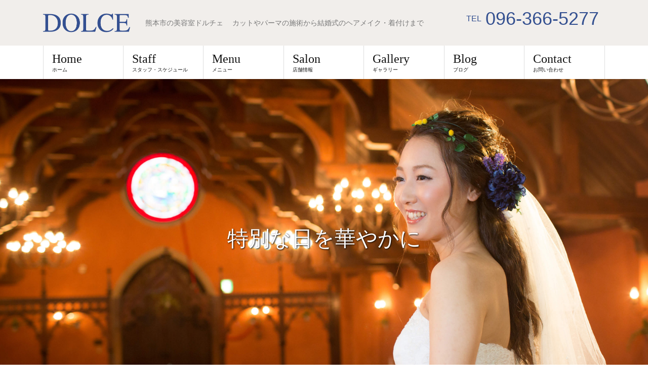

--- FILE ---
content_type: text/html; charset=UTF-8
request_url: https://www.dolce-kumamoto.com/
body_size: 16691
content:
<!DOCTYPE html>
<html lang="ja">
<head>
<meta charset="UTF-8">
<meta name="viewport" content="width=device-width">
<meta name='robots' content='index, follow, max-image-preview:large, max-snippet:-1, max-video-preview:-1' />
	<style>img:is([sizes="auto" i], [sizes^="auto," i]) { contain-intrinsic-size: 3000px 1500px }</style>
	
	<!-- This site is optimized with the Yoast SEO plugin v24.5 - https://yoast.com/wordpress/plugins/seo/ -->
	<title>ドルチェ DOLCE｜熊本市の美容室</title>
	<meta name="description" content="熊本市の美容室DOLCE（ドルチェ）― 縮毛矯正・ストレート・デジタルパーマやヘアセット、メイク、着付け、エステ、ブライダルなど、高い技術とセンスで皆様のお越しをお待ちいたしております。美容室は、熊本市保田窪と熊本市渡鹿にございます。" />
	<link rel="canonical" href="https://www.dolce-kumamoto.com/" />
	<meta property="og:locale" content="ja_JP" />
	<meta property="og:type" content="website" />
	<meta property="og:title" content="ドルチェ DOLCE｜熊本市の美容室" />
	<meta property="og:description" content="熊本市の美容室DOLCE（ドルチェ）― 縮毛矯正・ストレート・デジタルパーマやヘアセット、メイク、着付け、エステ、ブライダルなど、高い技術とセンスで皆様のお越しをお待ちいたしております。美容室は、熊本市保田窪と熊本市渡鹿にございます。" />
	<meta property="og:url" content="https://www.dolce-kumamoto.com/" />
	<meta property="og:site_name" content="ドルチェ" />
	<meta property="article:modified_time" content="2019-01-29T00:55:22+00:00" />
	<meta property="og:image" content="https://www.dolce-kumamoto.com/wp_7/wp-content/uploads/2019/01/ogp.jpg" />
	<meta property="og:image:width" content="1200" />
	<meta property="og:image:height" content="630" />
	<meta property="og:image:type" content="image/jpeg" />
	<meta name="twitter:card" content="summary_large_image" />
	<script type="application/ld+json" class="yoast-schema-graph">{"@context":"https://schema.org","@graph":[{"@type":"WebPage","@id":"https://www.dolce-kumamoto.com/","url":"https://www.dolce-kumamoto.com/","name":"ドルチェ DOLCE｜熊本市の美容室","isPartOf":{"@id":"https://www.dolce-kumamoto.com/#website"},"datePublished":"2019-01-25T04:49:10+00:00","dateModified":"2019-01-29T00:55:22+00:00","description":"熊本市の美容室DOLCE（ドルチェ）― 縮毛矯正・ストレート・デジタルパーマやヘアセット、メイク、着付け、エステ、ブライダルなど、高い技術とセンスで皆様のお越しをお待ちいたしております。美容室は、熊本市保田窪と熊本市渡鹿にございます。","breadcrumb":{"@id":"https://www.dolce-kumamoto.com/#breadcrumb"},"inLanguage":"ja","potentialAction":[{"@type":"ReadAction","target":["https://www.dolce-kumamoto.com/"]}]},{"@type":"BreadcrumbList","@id":"https://www.dolce-kumamoto.com/#breadcrumb","itemListElement":[{"@type":"ListItem","position":1,"name":"ホーム"}]},{"@type":"WebSite","@id":"https://www.dolce-kumamoto.com/#website","url":"https://www.dolce-kumamoto.com/","name":"ドルチェ","description":"熊本市の美容室ドルチェ　 カットやパーマの施術から結婚式のヘアメイク・着付けまで","potentialAction":[{"@type":"SearchAction","target":{"@type":"EntryPoint","urlTemplate":"https://www.dolce-kumamoto.com/?s={search_term_string}"},"query-input":{"@type":"PropertyValueSpecification","valueRequired":true,"valueName":"search_term_string"}}],"inLanguage":"ja"}]}</script>
	<!-- / Yoast SEO plugin. -->


<link rel='dns-prefetch' href='//www.googletagmanager.com' />
<link rel="alternate" type="application/rss+xml" title="ドルチェ &raquo; フィード" href="https://www.dolce-kumamoto.com/feed/" />
<link rel="alternate" type="application/rss+xml" title="ドルチェ &raquo; コメントフィード" href="https://www.dolce-kumamoto.com/comments/feed/" />
<script type="text/javascript">
/* <![CDATA[ */
window._wpemojiSettings = {"baseUrl":"https:\/\/s.w.org\/images\/core\/emoji\/15.0.3\/72x72\/","ext":".png","svgUrl":"https:\/\/s.w.org\/images\/core\/emoji\/15.0.3\/svg\/","svgExt":".svg","source":{"concatemoji":"https:\/\/www.dolce-kumamoto.com\/wp_7\/wp-includes\/js\/wp-emoji-release.min.js?ver=fa46b53f48a7fbe35f0b87e4b1b47077"}};
/*! This file is auto-generated */
!function(i,n){var o,s,e;function c(e){try{var t={supportTests:e,timestamp:(new Date).valueOf()};sessionStorage.setItem(o,JSON.stringify(t))}catch(e){}}function p(e,t,n){e.clearRect(0,0,e.canvas.width,e.canvas.height),e.fillText(t,0,0);var t=new Uint32Array(e.getImageData(0,0,e.canvas.width,e.canvas.height).data),r=(e.clearRect(0,0,e.canvas.width,e.canvas.height),e.fillText(n,0,0),new Uint32Array(e.getImageData(0,0,e.canvas.width,e.canvas.height).data));return t.every(function(e,t){return e===r[t]})}function u(e,t,n){switch(t){case"flag":return n(e,"\ud83c\udff3\ufe0f\u200d\u26a7\ufe0f","\ud83c\udff3\ufe0f\u200b\u26a7\ufe0f")?!1:!n(e,"\ud83c\uddfa\ud83c\uddf3","\ud83c\uddfa\u200b\ud83c\uddf3")&&!n(e,"\ud83c\udff4\udb40\udc67\udb40\udc62\udb40\udc65\udb40\udc6e\udb40\udc67\udb40\udc7f","\ud83c\udff4\u200b\udb40\udc67\u200b\udb40\udc62\u200b\udb40\udc65\u200b\udb40\udc6e\u200b\udb40\udc67\u200b\udb40\udc7f");case"emoji":return!n(e,"\ud83d\udc26\u200d\u2b1b","\ud83d\udc26\u200b\u2b1b")}return!1}function f(e,t,n){var r="undefined"!=typeof WorkerGlobalScope&&self instanceof WorkerGlobalScope?new OffscreenCanvas(300,150):i.createElement("canvas"),a=r.getContext("2d",{willReadFrequently:!0}),o=(a.textBaseline="top",a.font="600 32px Arial",{});return e.forEach(function(e){o[e]=t(a,e,n)}),o}function t(e){var t=i.createElement("script");t.src=e,t.defer=!0,i.head.appendChild(t)}"undefined"!=typeof Promise&&(o="wpEmojiSettingsSupports",s=["flag","emoji"],n.supports={everything:!0,everythingExceptFlag:!0},e=new Promise(function(e){i.addEventListener("DOMContentLoaded",e,{once:!0})}),new Promise(function(t){var n=function(){try{var e=JSON.parse(sessionStorage.getItem(o));if("object"==typeof e&&"number"==typeof e.timestamp&&(new Date).valueOf()<e.timestamp+604800&&"object"==typeof e.supportTests)return e.supportTests}catch(e){}return null}();if(!n){if("undefined"!=typeof Worker&&"undefined"!=typeof OffscreenCanvas&&"undefined"!=typeof URL&&URL.createObjectURL&&"undefined"!=typeof Blob)try{var e="postMessage("+f.toString()+"("+[JSON.stringify(s),u.toString(),p.toString()].join(",")+"));",r=new Blob([e],{type:"text/javascript"}),a=new Worker(URL.createObjectURL(r),{name:"wpTestEmojiSupports"});return void(a.onmessage=function(e){c(n=e.data),a.terminate(),t(n)})}catch(e){}c(n=f(s,u,p))}t(n)}).then(function(e){for(var t in e)n.supports[t]=e[t],n.supports.everything=n.supports.everything&&n.supports[t],"flag"!==t&&(n.supports.everythingExceptFlag=n.supports.everythingExceptFlag&&n.supports[t]);n.supports.everythingExceptFlag=n.supports.everythingExceptFlag&&!n.supports.flag,n.DOMReady=!1,n.readyCallback=function(){n.DOMReady=!0}}).then(function(){return e}).then(function(){var e;n.supports.everything||(n.readyCallback(),(e=n.source||{}).concatemoji?t(e.concatemoji):e.wpemoji&&e.twemoji&&(t(e.twemoji),t(e.wpemoji)))}))}((window,document),window._wpemojiSettings);
/* ]]> */
</script>
<style id='wp-emoji-styles-inline-css' type='text/css'>

	img.wp-smiley, img.emoji {
		display: inline !important;
		border: none !important;
		box-shadow: none !important;
		height: 1em !important;
		width: 1em !important;
		margin: 0 0.07em !important;
		vertical-align: -0.1em !important;
		background: none !important;
		padding: 0 !important;
	}
</style>
<link rel='stylesheet' id='wp-block-library-css' href='https://www.dolce-kumamoto.com/wp_7/wp-includes/css/dist/block-library/style.min.css?ver=fa46b53f48a7fbe35f0b87e4b1b47077' type='text/css' media='all' />
<style id='classic-theme-styles-inline-css' type='text/css'>
/*! This file is auto-generated */
.wp-block-button__link{color:#fff;background-color:#32373c;border-radius:9999px;box-shadow:none;text-decoration:none;padding:calc(.667em + 2px) calc(1.333em + 2px);font-size:1.125em}.wp-block-file__button{background:#32373c;color:#fff;text-decoration:none}
</style>
<style id='global-styles-inline-css' type='text/css'>
:root{--wp--preset--aspect-ratio--square: 1;--wp--preset--aspect-ratio--4-3: 4/3;--wp--preset--aspect-ratio--3-4: 3/4;--wp--preset--aspect-ratio--3-2: 3/2;--wp--preset--aspect-ratio--2-3: 2/3;--wp--preset--aspect-ratio--16-9: 16/9;--wp--preset--aspect-ratio--9-16: 9/16;--wp--preset--color--black: #000000;--wp--preset--color--cyan-bluish-gray: #abb8c3;--wp--preset--color--white: #ffffff;--wp--preset--color--pale-pink: #f78da7;--wp--preset--color--vivid-red: #cf2e2e;--wp--preset--color--luminous-vivid-orange: #ff6900;--wp--preset--color--luminous-vivid-amber: #fcb900;--wp--preset--color--light-green-cyan: #7bdcb5;--wp--preset--color--vivid-green-cyan: #00d084;--wp--preset--color--pale-cyan-blue: #8ed1fc;--wp--preset--color--vivid-cyan-blue: #0693e3;--wp--preset--color--vivid-purple: #9b51e0;--wp--preset--gradient--vivid-cyan-blue-to-vivid-purple: linear-gradient(135deg,rgba(6,147,227,1) 0%,rgb(155,81,224) 100%);--wp--preset--gradient--light-green-cyan-to-vivid-green-cyan: linear-gradient(135deg,rgb(122,220,180) 0%,rgb(0,208,130) 100%);--wp--preset--gradient--luminous-vivid-amber-to-luminous-vivid-orange: linear-gradient(135deg,rgba(252,185,0,1) 0%,rgba(255,105,0,1) 100%);--wp--preset--gradient--luminous-vivid-orange-to-vivid-red: linear-gradient(135deg,rgba(255,105,0,1) 0%,rgb(207,46,46) 100%);--wp--preset--gradient--very-light-gray-to-cyan-bluish-gray: linear-gradient(135deg,rgb(238,238,238) 0%,rgb(169,184,195) 100%);--wp--preset--gradient--cool-to-warm-spectrum: linear-gradient(135deg,rgb(74,234,220) 0%,rgb(151,120,209) 20%,rgb(207,42,186) 40%,rgb(238,44,130) 60%,rgb(251,105,98) 80%,rgb(254,248,76) 100%);--wp--preset--gradient--blush-light-purple: linear-gradient(135deg,rgb(255,206,236) 0%,rgb(152,150,240) 100%);--wp--preset--gradient--blush-bordeaux: linear-gradient(135deg,rgb(254,205,165) 0%,rgb(254,45,45) 50%,rgb(107,0,62) 100%);--wp--preset--gradient--luminous-dusk: linear-gradient(135deg,rgb(255,203,112) 0%,rgb(199,81,192) 50%,rgb(65,88,208) 100%);--wp--preset--gradient--pale-ocean: linear-gradient(135deg,rgb(255,245,203) 0%,rgb(182,227,212) 50%,rgb(51,167,181) 100%);--wp--preset--gradient--electric-grass: linear-gradient(135deg,rgb(202,248,128) 0%,rgb(113,206,126) 100%);--wp--preset--gradient--midnight: linear-gradient(135deg,rgb(2,3,129) 0%,rgb(40,116,252) 100%);--wp--preset--font-size--small: 13px;--wp--preset--font-size--medium: 20px;--wp--preset--font-size--large: 36px;--wp--preset--font-size--x-large: 42px;--wp--preset--spacing--20: 0.44rem;--wp--preset--spacing--30: 0.67rem;--wp--preset--spacing--40: 1rem;--wp--preset--spacing--50: 1.5rem;--wp--preset--spacing--60: 2.25rem;--wp--preset--spacing--70: 3.38rem;--wp--preset--spacing--80: 5.06rem;--wp--preset--shadow--natural: 6px 6px 9px rgba(0, 0, 0, 0.2);--wp--preset--shadow--deep: 12px 12px 50px rgba(0, 0, 0, 0.4);--wp--preset--shadow--sharp: 6px 6px 0px rgba(0, 0, 0, 0.2);--wp--preset--shadow--outlined: 6px 6px 0px -3px rgba(255, 255, 255, 1), 6px 6px rgba(0, 0, 0, 1);--wp--preset--shadow--crisp: 6px 6px 0px rgba(0, 0, 0, 1);}:where(.is-layout-flex){gap: 0.5em;}:where(.is-layout-grid){gap: 0.5em;}body .is-layout-flex{display: flex;}.is-layout-flex{flex-wrap: wrap;align-items: center;}.is-layout-flex > :is(*, div){margin: 0;}body .is-layout-grid{display: grid;}.is-layout-grid > :is(*, div){margin: 0;}:where(.wp-block-columns.is-layout-flex){gap: 2em;}:where(.wp-block-columns.is-layout-grid){gap: 2em;}:where(.wp-block-post-template.is-layout-flex){gap: 1.25em;}:where(.wp-block-post-template.is-layout-grid){gap: 1.25em;}.has-black-color{color: var(--wp--preset--color--black) !important;}.has-cyan-bluish-gray-color{color: var(--wp--preset--color--cyan-bluish-gray) !important;}.has-white-color{color: var(--wp--preset--color--white) !important;}.has-pale-pink-color{color: var(--wp--preset--color--pale-pink) !important;}.has-vivid-red-color{color: var(--wp--preset--color--vivid-red) !important;}.has-luminous-vivid-orange-color{color: var(--wp--preset--color--luminous-vivid-orange) !important;}.has-luminous-vivid-amber-color{color: var(--wp--preset--color--luminous-vivid-amber) !important;}.has-light-green-cyan-color{color: var(--wp--preset--color--light-green-cyan) !important;}.has-vivid-green-cyan-color{color: var(--wp--preset--color--vivid-green-cyan) !important;}.has-pale-cyan-blue-color{color: var(--wp--preset--color--pale-cyan-blue) !important;}.has-vivid-cyan-blue-color{color: var(--wp--preset--color--vivid-cyan-blue) !important;}.has-vivid-purple-color{color: var(--wp--preset--color--vivid-purple) !important;}.has-black-background-color{background-color: var(--wp--preset--color--black) !important;}.has-cyan-bluish-gray-background-color{background-color: var(--wp--preset--color--cyan-bluish-gray) !important;}.has-white-background-color{background-color: var(--wp--preset--color--white) !important;}.has-pale-pink-background-color{background-color: var(--wp--preset--color--pale-pink) !important;}.has-vivid-red-background-color{background-color: var(--wp--preset--color--vivid-red) !important;}.has-luminous-vivid-orange-background-color{background-color: var(--wp--preset--color--luminous-vivid-orange) !important;}.has-luminous-vivid-amber-background-color{background-color: var(--wp--preset--color--luminous-vivid-amber) !important;}.has-light-green-cyan-background-color{background-color: var(--wp--preset--color--light-green-cyan) !important;}.has-vivid-green-cyan-background-color{background-color: var(--wp--preset--color--vivid-green-cyan) !important;}.has-pale-cyan-blue-background-color{background-color: var(--wp--preset--color--pale-cyan-blue) !important;}.has-vivid-cyan-blue-background-color{background-color: var(--wp--preset--color--vivid-cyan-blue) !important;}.has-vivid-purple-background-color{background-color: var(--wp--preset--color--vivid-purple) !important;}.has-black-border-color{border-color: var(--wp--preset--color--black) !important;}.has-cyan-bluish-gray-border-color{border-color: var(--wp--preset--color--cyan-bluish-gray) !important;}.has-white-border-color{border-color: var(--wp--preset--color--white) !important;}.has-pale-pink-border-color{border-color: var(--wp--preset--color--pale-pink) !important;}.has-vivid-red-border-color{border-color: var(--wp--preset--color--vivid-red) !important;}.has-luminous-vivid-orange-border-color{border-color: var(--wp--preset--color--luminous-vivid-orange) !important;}.has-luminous-vivid-amber-border-color{border-color: var(--wp--preset--color--luminous-vivid-amber) !important;}.has-light-green-cyan-border-color{border-color: var(--wp--preset--color--light-green-cyan) !important;}.has-vivid-green-cyan-border-color{border-color: var(--wp--preset--color--vivid-green-cyan) !important;}.has-pale-cyan-blue-border-color{border-color: var(--wp--preset--color--pale-cyan-blue) !important;}.has-vivid-cyan-blue-border-color{border-color: var(--wp--preset--color--vivid-cyan-blue) !important;}.has-vivid-purple-border-color{border-color: var(--wp--preset--color--vivid-purple) !important;}.has-vivid-cyan-blue-to-vivid-purple-gradient-background{background: var(--wp--preset--gradient--vivid-cyan-blue-to-vivid-purple) !important;}.has-light-green-cyan-to-vivid-green-cyan-gradient-background{background: var(--wp--preset--gradient--light-green-cyan-to-vivid-green-cyan) !important;}.has-luminous-vivid-amber-to-luminous-vivid-orange-gradient-background{background: var(--wp--preset--gradient--luminous-vivid-amber-to-luminous-vivid-orange) !important;}.has-luminous-vivid-orange-to-vivid-red-gradient-background{background: var(--wp--preset--gradient--luminous-vivid-orange-to-vivid-red) !important;}.has-very-light-gray-to-cyan-bluish-gray-gradient-background{background: var(--wp--preset--gradient--very-light-gray-to-cyan-bluish-gray) !important;}.has-cool-to-warm-spectrum-gradient-background{background: var(--wp--preset--gradient--cool-to-warm-spectrum) !important;}.has-blush-light-purple-gradient-background{background: var(--wp--preset--gradient--blush-light-purple) !important;}.has-blush-bordeaux-gradient-background{background: var(--wp--preset--gradient--blush-bordeaux) !important;}.has-luminous-dusk-gradient-background{background: var(--wp--preset--gradient--luminous-dusk) !important;}.has-pale-ocean-gradient-background{background: var(--wp--preset--gradient--pale-ocean) !important;}.has-electric-grass-gradient-background{background: var(--wp--preset--gradient--electric-grass) !important;}.has-midnight-gradient-background{background: var(--wp--preset--gradient--midnight) !important;}.has-small-font-size{font-size: var(--wp--preset--font-size--small) !important;}.has-medium-font-size{font-size: var(--wp--preset--font-size--medium) !important;}.has-large-font-size{font-size: var(--wp--preset--font-size--large) !important;}.has-x-large-font-size{font-size: var(--wp--preset--font-size--x-large) !important;}
:where(.wp-block-post-template.is-layout-flex){gap: 1.25em;}:where(.wp-block-post-template.is-layout-grid){gap: 1.25em;}
:where(.wp-block-columns.is-layout-flex){gap: 2em;}:where(.wp-block-columns.is-layout-grid){gap: 2em;}
:root :where(.wp-block-pullquote){font-size: 1.5em;line-height: 1.6;}
</style>
<link rel='stylesheet' id='beauty-slick-css' href='https://www.dolce-kumamoto.com/wp_7/wp-content/themes/dolce-theme/assets/css/slick.min.css?ver=fa46b53f48a7fbe35f0b87e4b1b47077' type='text/css' media='all' />
<link rel='stylesheet' id='beauty-slick-theme-css' href='https://www.dolce-kumamoto.com/wp_7/wp-content/themes/dolce-theme/assets/css/slick-theme.min.css?ver=fa46b53f48a7fbe35f0b87e4b1b47077' type='text/css' media='all' />
<link rel='stylesheet' id='beauty-style-css' href='https://www.dolce-kumamoto.com/wp_7/wp-content/themes/dolce-theme/style.css?ver=1.2.2' type='text/css' media='all' />
<link rel='stylesheet' id='wp-monitoringplus-style-css' href='https://www.dolce-kumamoto.com/wp_7/wp-content/plugins/monitoringplus/static/css/style.css?ver=1' type='text/css' media='all' />
<script type="text/javascript" src="https://www.dolce-kumamoto.com/wp_7/wp-includes/js/jquery/jquery.min.js?ver=3.7.1" id="jquery-core-js"></script>
<script type="text/javascript" src="https://www.dolce-kumamoto.com/wp_7/wp-includes/js/jquery/jquery-migrate.min.js?ver=3.4.1" id="jquery-migrate-js"></script>
<script type="text/javascript" src="https://www.dolce-kumamoto.com/wp_7/wp-content/themes/dolce-theme/assets/js/slick.min.js?ver=1.2.2" id="beauty-slick-js"></script>

<!-- Site Kit によって追加された Google タグ（gtag.js）スニペット -->

<!-- Google アナリティクス スニペット (Site Kit が追加) -->
<script type="text/javascript" src="https://www.googletagmanager.com/gtag/js?id=GT-NMKJCQC" id="google_gtagjs-js" async></script>
<script type="text/javascript" id="google_gtagjs-js-after">
/* <![CDATA[ */
window.dataLayer = window.dataLayer || [];function gtag(){dataLayer.push(arguments);}
gtag("set","linker",{"domains":["www.dolce-kumamoto.com"]});
gtag("js", new Date());
gtag("set", "developer_id.dZTNiMT", true);
gtag("config", "GT-NMKJCQC");
 window._googlesitekit = window._googlesitekit || {}; window._googlesitekit.throttledEvents = []; window._googlesitekit.gtagEvent = (name, data) => { var key = JSON.stringify( { name, data } ); if ( !! window._googlesitekit.throttledEvents[ key ] ) { return; } window._googlesitekit.throttledEvents[ key ] = true; setTimeout( () => { delete window._googlesitekit.throttledEvents[ key ]; }, 5 ); gtag( "event", name, { ...data, event_source: "site-kit" } ); } 
/* ]]> */
</script>

<!-- Site Kit によって追加された終了 Google タグ（gtag.js）スニペット -->
<script type="text/javascript" src="https://www.dolce-kumamoto.com/wp_7/wp-content/plugins/business-calendar/js/jquery-migrate-1.4.1.min.js?ver=fa46b53f48a7fbe35f0b87e4b1b47077" id="bc-jquery-migrate-js"></script>
<link rel="https://api.w.org/" href="https://www.dolce-kumamoto.com/wp-json/" /><link rel="alternate" title="JSON" type="application/json" href="https://www.dolce-kumamoto.com/wp-json/wp/v2/pages/337" /><link rel='shortlink' href='https://www.dolce-kumamoto.com/' />
<link rel="alternate" title="oEmbed (JSON)" type="application/json+oembed" href="https://www.dolce-kumamoto.com/wp-json/oembed/1.0/embed?url=https%3A%2F%2Fwww.dolce-kumamoto.com%2F" />
<link rel="alternate" title="oEmbed (XML)" type="text/xml+oembed" href="https://www.dolce-kumamoto.com/wp-json/oembed/1.0/embed?url=https%3A%2F%2Fwww.dolce-kumamoto.com%2F&#038;format=xml" />
<link rel="stylesheet" type="text/css" href="https://www.dolce-kumamoto.com/wp_7/wp-content/plugins/business-calendar/business-calendar.css" />
<meta name="generator" content="Site Kit by Google 1.147.0" /><style>
.p-headline,.p-pager__item span,.p-portfolio__headline,.p-page-links > span,.c-pw__btn,.p-widget__title,.p-search__submit,.p-staff-blog__headline,.p-readmore__btn{background: #32180b}.p-pager__item span,.p-page-links > span{border-color: #32180b}.p-pagetop a:hover,.p-nav02__item a:hover,.p-index-content__btn:hover,.p-menu-btn.is-active,.c-pw__btn:hover,.p-search__submit:hover,.p-readmore__btn:hover{background: #b7aa9d}.p-article01__title a:hover,.p-article01__cat a:hover,.p-article02__title a:hover,.p-article03__title a:hover,.p-breadcrumb a:hover,.p-entry__cat a:hover,.p-article04 a:hover .p-article04__title,.p-article06 a:hover .p-article06__name,.p-profile__social-item a:hover,.p-style-author__body:hover .p-style-author__portrait-name,.p-style-author__body:hover .p-style-author__comment::after,.p-news-ticker__item-date,.p-news-ticker__list-item-title:hover,.p-article05 a:hover .p-article05__title,.p-news-ticker__list-item-date,.p-author__name a:hover,.p-profile__table a:hover,.p-style__table a:hover{color: #b7aa9d}.p-entry__body a{color: #32180b}body,.p-global-nav .sub-title,.p-page-header__sub,.p-index-content__header-title span{font-family: "Segoe UI", Verdana, "游ゴシック", YuGothic, "Hiragino Kaku Gothic ProN", Meiryo, sans-serif}.l-header__tel,.c-logo,.p-global-nav > ul > li > a,.p-page-header__title,.p-banner-list__item-catch,.p-profile__table caption,.p-search__title,.p-style__data-item-headline,.p-index-content__header-title,.p-header-slider__item-title,.p-header-video__title,.p-header-youtube__title{font-family: "Times New Roman", "游明朝", "Yu Mincho", "游明朝体", "YuMincho", "ヒラギノ明朝 Pro W3", "Hiragino Mincho Pro", "HiraMinProN-W3", "HGS明朝E", "ＭＳ Ｐ明朝", "MS PMincho", serif; font-weight: 500}.p-hover-effect--type1:hover img{-webkit-transform: scale(1.2);transform: scale(1.2)}.l-header{background: #b7aa9c33}.l-header__desc{color: #777777}.p-global-nav .sub-menu a{background: #ffffff;color: #31170a}.p-global-nav .sub-menu a:hover{background: #422414;color: #ffffff}.l-footer__info,.p-copyright{background: #b7aa9c33}.p-copyright{border-color: #b7aa9d}.p-header-slider__item1 .p-header-slider__item-title{color: #ffffff;font-size: 42px}.p-header-slider__item2 .p-header-slider__item-title{color: #ffffff;font-size: 42px}.p-header-slider__item3 .p-header-slider__item-title{color: #ffffff;font-size: 42px}.p-header-slider__item4 .p-header-slider__item-title{color: #ffffff;font-size: 42px}.p-header-slider__item5 .p-header-slider__item-title{color: #ffffff;font-size: 42px}@media screen and (max-width: 991px) {.p-global-nav__inner{background: rgba(17,17,17, 1);color: #ffffff}.p-global-nav ul li a{font-family: "Segoe UI", Verdana, "游ゴシック", YuGothic, "Hiragino Kaku Gothic ProN", Meiryo, sans-serif;color: #ffffff !important}}@media screen and (max-width: 767px) {.p-style + .p-nav02{display: none}}.p-header-slider__item-title {    text-shadow: 1px 1px 3px #000000;}
.p-entry__body, .p-entry__body p {    font-size: 16px;}
.l-header,.l-footer__info, .p-copyright{background:rgba(183,170,156,0.2);}
.l-header__inner{color:#345090;}
.p-news-ticker__list-item-date{color: #32180b;}
.p-address,.p-copyright,.p-social-nav__item a,.l-footer__info {color: #334f8f;}
.banner{border: solid 1px #CCC;margin-top: 20px;}
.banner img{width: 100%;}
	.top_news_text{text-align: left;line-height: 1.5;}
	.top_news_text li{    border-bottom: solid 1px #CCC;    display: flex;    margin-top: 5px;}
	.top_news_text li time{float: left; padding-top:7px;} 
	.top_news_text li p{    float: left;    margin-left: 15px;    width: calc(100% - 72px);	    margin-bottom: 5px;    padding-bottom: 5px;    padding-top:5px; font-size:14px;}   

    @media screen and (min-width: 992px){
    .top_news_text{width: calc(100% - 160px);}
    }

.business-calendar{margin-bottom:15px;}
.business-calendar thead th:first-of-type{color:red;}
.business-calendar thead th:last-of-type{color:blue;}
.business-calendar caption{font-size:180%;}
.business-calendar tbody td div{    height: 20px; line-height:20px;}
.business-calendar .today {    background: #FFF;}
.business-calendar .today div {
    background: #355190;
    border-radius: 50%;
    color: #FFF;
    width: 20px;
    height: 20px;
    margin: 0 auto;
line-height: 20px;
}
.business-calendar td { vertical-align: top;}
.business-calendar-attribute{display:none;}
.business-calendar li {line-height:1;}
.single-staff .business-calendar .sunday:after,.single-staff .business-calendar .monday:after,.single-staff .business-calendar .tuesday:after,.single-staff .business-calendar .wednesday:after,.single-staff .business-calendar .thursday:after,.single-staff .business-calendar .friday:after,.single-staff .business-calendar .saturday:after {    content:"―";display:block;text-align:center;}
.business-calendar .attr0 {  color: #000000;    background: #ffffff;}
.business-calendar .attr0:after,.single-staff .business-calendar .attr0:after {    content:"〇";color:red;font-weight:bold;display:block;text-align:center;}
.business-calendar .attr1 {    color: #000000;background: #f0edea;}
.business-calendar .attr1:after,.single-staff .business-calendar .attr1:after {    content:"定休日";display:block;text-align:center;}
.business-calendar .attr2 {    color: #000000;background: #f0edea;}
.business-calendar .attr2:after,.single-staff .business-calendar .attr2:after {    content:"不在";display:block;text-align:center;}
.business-calendar .today {    font-weight: bold;}
dl.side_calendar{font-size:95%;}
.l-secondary dl.side_calendar{font-size:85%;}
dl.side_calendar dt{    float: left;    width: 55px;font-weight:bold;text-align:center;}
dl.side_calendar dd{margin-inline-start: 55px;}
dl.side_calendar dt:before{content:'';clear:both;}
.single-staff dl.side_calendar dt,.single-staff dl.side_calendar dd{line-height:2;}
.single-staff .business-calendar{font-size:14px;}
.single-staff .business-calendar td {    padding: 10px;line-height: 1.5;}
.single-staff .business-calendar td.today{background:#aabce6;}
.single-staff .business-calendar caption {    padding: 15px;font-size:140%;}
.business-calendar-future a {
    float: right;
    font-size: 28px;
    line-height: 1;
    margin-top: -10px;
}
.business-calendar-past a {
    float: left;
    font-size: 28px;
    line-height: 1;
    margin-top: -10px;
}

.p-access__map {
position: relative;
padding-bottom: 56.25%;
padding-top: 30px;
height: 0;
overflow: hidden;
}
 
.p-access__map iframe,
.p-access__map object,
.p-access__map embed {
position: absolute;
top: 0;
left: 0;
width: 100%;
height: 100%;
}

@media only screen and (max-width: 991px){
.p-global-nav .sub-title {
    display: block;
    position: absolute;
    left: 95px;
    top: -5px;
}
.p-global-nav__inner {
    background: rgb(50, 24, 10);
}
.p-index-content__style ul.p-style-list li:nth-child(n + 5) {
  display:none;
}
}

.c-menu-btn::before {color: #345091;}

.l-footer__contact .p-contact__tel{display:none;}
.p-footer-nav{flex-wrap:wrap;}
.p-address a{color:#334f8f;}
.home .p-article06__img .size-thumbnail{display:none;}
.home .p-article06__img .size-size4{display:block;}

@media screen and (min-width: 992px){
.l-footer__info-inner ul.block-three,.l-footer__info-inner ul.block-two{width:70%;}
.l-footer__logo {    margin-bottom: 50px;}
}
@media screen and (max-width: 767px){
.l-footer__address {    margin-bottom: 30px;}
.home .p-staff-list__item {    width: calc((100% - 9px) / 3);}
.home .p-article06 a { padding: 5px;}
.home .p-article06__img {    width: 100%;    margin-right: 0;}
.home .p-article06__img .size-thumbnail{display:block;}
.home .p-article06__img .size-size4{display:none;}
.home .p-article06__content {    display: none;}
}
.p-blog-slider{display:none;}
.p-style__data-item-content span:nth-of-type(n+2):before{content:"、";}
/* ************************************************ 
*	Blocks
* ************************************************ */
.p-entry__body ul.block-two li,
.p-entry__body ul.block-three li,
.p-entry__body ul.block-four li,
.p-entry__body ul.block-five li,
.p-entry__body ul.block-six li{list-style: none;}

@media screen and (min-width: 992px){
ul.block-two li,.p-entry__body ul.block-two li,
ul.block-three li,.p-entry__body ul.block-three li,
.p-entry__body ul.block-four li,
.p-entry__body ul.block-five li,
.p-entry__body ul.block-six li{background:none;padding-left:0;}
ul.block-two,.p-entry__body ul.block-two,
ul.block-three,.p-entry__body ul.block-three,
.p-entry__body ul.block-four,
.p-entry__body ul.block-five,
ul.block-six {
  list-style: none;
  margin-left: -3.1914893617021276%;
  margin-bottom: 0;
}
.block-two:after,
.block-three:after,
.block-four:after,
.block-five:after,
.block-six:after {
  content: ".";
  display: block;
  height: 0;
  clear: both;
  visibility: hidden;
}
.block-two > li,.p-entry__body .block-two > li,
.block-three > li,.p-entry__body .block-three > li,
.p-entry__body .block-four > li,
.p-entry__body .block-five > li,
.p-entry__body .block-six > li {
  height: auto;
  float: left;
  margin-bottom: 10px;
  margin-left: 3.1914893617021276%;
}
.block-two > li {
  width: 46.80851063829787%;
}
.block-three > li {
  width: 30.141843971631204%;
}
.block-four > li {
  width: 21.80851063829787%;
}
.block-five > li {
  width: 16.80851063829787%;
}
.block-six > li {
  width: 13.47517730496454%;
}
.block-three li:nth-child(3n+1){  clear:both;}
.block-two li:nth-child(2n+1){  clear:both;}
.block-three img{max-width:100%;height:auto;}
.block-six img{max-width:100%;height:auto;}
}
.p-social-nav__item a::before{font-size:26px;}</style>
<link rel="icon" href="https://www.dolce-kumamoto.com/wp_7/wp-content/uploads/2019/01/cropped-logo_icon-2-32x32.png" sizes="32x32" />
<link rel="icon" href="https://www.dolce-kumamoto.com/wp_7/wp-content/uploads/2019/01/cropped-logo_icon-2-192x192.png" sizes="192x192" />
<link rel="apple-touch-icon" href="https://www.dolce-kumamoto.com/wp_7/wp-content/uploads/2019/01/cropped-logo_icon-2-180x180.png" />
<meta name="msapplication-TileImage" content="https://www.dolce-kumamoto.com/wp_7/wp-content/uploads/2019/01/cropped-logo_icon-2-270x270.png" />
	<link rel="apple-touch-icon" href="https://www.dolce-kumamoto.com/icon.png">
</head>
<body class="home page-template-default page page-id-337">
<header id="js-header" class="l-header">
  <div class="l-header__inner l-inner">
    <h1 class="l-header__logo c-logo">
      <a href="https://www.dolce-kumamoto.com/">
        <img src="https://www.dolce-kumamoto.com/wp_7/wp-content/uploads/2019/01/dolce_logo-1.png" alt="ドルチェ" width="171.5" height="37.5">
      </a>
    </h1>
    <p class="l-header__desc">熊本市の美容室ドルチェ　 カットやパーマの施術から結婚式のヘアメイク・着付けまで</p>
        <div class="l-header__contact">
              <p class="p-contact__tel"><span>TEL</span>096-366-5277</p>
        </div>
      </div>
  <a href="#" id="js-menu-btn" class="p-menu-btn c-menu-btn"></a>
  <nav id="js-global-nav" class="p-global-nav"><ul class="p-global-nav__inner"><li id="menu-item-59" class="menu-item menu-item-type-custom menu-item-object-custom current-menu-item current_page_item menu-item-home menu-item-59"><a href="https://www.dolce-kumamoto.com" aria-current="page">Home<span class="sub-title">ホーム</span><span class="sub-menu-toggle"></span></a></li>
<li id="menu-item-61" class="menu-item menu-item-type-custom menu-item-object-custom menu-item-has-children menu-item-61"><a href="https://www.dolce-kumamoto.com/staff/">Staff<span class="sub-title">スタッフ・スケジュール</span><span class="sub-menu-toggle"></span></a>
<ul class="sub-menu">
	<li id="menu-item-240" class="menu-item menu-item-type-post_type menu-item-object-staff menu-item-240"><a href="https://www.dolce-kumamoto.com/staff/%e5%b0%8f%e7%94%b0%e5%8d%83%e6%9e%9d%e5%ad%90/">小田　千枝子<span class="sub-title"></span><span class="sub-menu-toggle"></span></a></li>
	<li id="menu-item-241" class="menu-item menu-item-type-post_type menu-item-object-staff menu-item-241"><a href="https://www.dolce-kumamoto.com/staff/%e5%b0%8f%e7%94%b0%e6%ad%a3%e5%b7%b3/">小田　正巳<span class="sub-title"></span><span class="sub-menu-toggle"></span></a></li>
	<li id="menu-item-242" class="menu-item menu-item-type-post_type menu-item-object-staff menu-item-242"><a href="https://www.dolce-kumamoto.com/staff/%e5%b0%8f%e7%94%b0%e5%a4%95/">小田　夕<span class="sub-title"></span><span class="sub-menu-toggle"></span></a></li>
	<li id="menu-item-243" class="menu-item menu-item-type-post_type menu-item-object-staff menu-item-243"><a href="https://www.dolce-kumamoto.com/staff/%e5%be%8c%e8%97%a4%e3%82%86%e3%81%8b%e3%82%8a/">後藤　ゆかり<span class="sub-title"></span><span class="sub-menu-toggle"></span></a></li>
	<li id="menu-item-239" class="menu-item menu-item-type-post_type menu-item-object-staff menu-item-239"><a href="https://www.dolce-kumamoto.com/staff/%e5%9c%92%e7%94%b0%e8%b2%b4%e5%ad%90/">園田　貴子<span class="sub-title"></span><span class="sub-menu-toggle"></span></a></li>
	<li id="menu-item-238" class="menu-item menu-item-type-post_type menu-item-object-staff menu-item-238"><a href="https://www.dolce-kumamoto.com/staff/%e4%bd%8f%e5%90%89%e6%95%8f%e7%be%8e/">住吉　敏美<span class="sub-title"></span><span class="sub-menu-toggle"></span></a></li>
	<li id="menu-item-237" class="menu-item menu-item-type-post_type menu-item-object-staff menu-item-237"><a href="https://www.dolce-kumamoto.com/staff/%e5%85%90%e7%8e%89%e6%98%a5%e9%a6%99/">児玉　春香<span class="sub-title"></span><span class="sub-menu-toggle"></span></a></li>
	<li id="menu-item-1109" class="menu-item menu-item-type-post_type menu-item-object-staff menu-item-1109"><a href="https://www.dolce-kumamoto.com/staff/%e8%b1%8a%e5%b2%a1-%e9%83%81%e6%b0%b4/">豊岡 郁水<span class="sub-title"></span><span class="sub-menu-toggle"></span></a></li>
</ul>
</li>
<li id="menu-item-2006" class="menu-item menu-item-type-post_type menu-item-object-page menu-item-2006"><a href="https://www.dolce-kumamoto.com/menu/">Menu<span class="sub-title">メニュー</span><span class="sub-menu-toggle"></span></a></li>
<li id="menu-item-2007" class="menu-item menu-item-type-post_type menu-item-object-page menu-item-has-children menu-item-2007"><a href="https://www.dolce-kumamoto.com/salon/">Salon<span class="sub-title">店舗情報</span><span class="sub-menu-toggle"></span></a>
<ul class="sub-menu">
	<li id="menu-item-2005" class="menu-item menu-item-type-post_type menu-item-object-page menu-item-2005"><a href="https://www.dolce-kumamoto.com/salon/">店舗情報<span class="sub-title"></span><span class="sub-menu-toggle"></span></a></li>
	<li id="menu-item-294" class="menu-item menu-item-type-custom menu-item-object-custom menu-item-294"><a href="https://www.dolce-kumamoto.com/news/">お知らせ<span class="sub-title"></span><span class="sub-menu-toggle"></span></a></li>
	<li id="menu-item-320" class="menu-item menu-item-type-post_type menu-item-object-page menu-item-320"><a href="https://www.dolce-kumamoto.com/contact/">お問い合わせ<span class="sub-title"></span><span class="sub-menu-toggle"></span></a></li>
	<li id="menu-item-324" class="menu-item menu-item-type-post_type menu-item-object-page menu-item-privacy-policy menu-item-324"><a rel="privacy-policy" href="https://www.dolce-kumamoto.com/privacy-policy/">プライバシーポリシー<span class="sub-title"></span><span class="sub-menu-toggle"></span></a></li>
</ul>
</li>
<li id="menu-item-60" class="menu-item menu-item-type-custom menu-item-object-custom menu-item-60"><a href="https://www.dolce-kumamoto.com/gallery/">Gallery<span class="sub-title">ギャラリー</span><span class="sub-menu-toggle"></span></a></li>
<li id="menu-item-226" class="menu-item menu-item-type-taxonomy menu-item-object-category menu-item-226"><a href="https://www.dolce-kumamoto.com/category/blog/">Blog<span class="sub-title">ブログ</span><span class="sub-menu-toggle"></span></a></li>
<li id="menu-item-1597" class="menu-item menu-item-type-post_type menu-item-object-page menu-item-has-children menu-item-1597"><a href="https://www.dolce-kumamoto.com/contact/">Contact<span class="sub-title">お問い合わせ</span><span class="sub-menu-toggle"></span></a>
<ul class="sub-menu">
	<li id="menu-item-321" class="menu-item menu-item-type-post_type menu-item-object-page menu-item-321"><a href="https://www.dolce-kumamoto.com/contact/">お問い合わせ<span class="sub-title"></span><span class="sub-menu-toggle"></span></a></li>
	<li id="menu-item-323" class="menu-item menu-item-type-post_type menu-item-object-page menu-item-privacy-policy menu-item-323"><a rel="privacy-policy" href="https://www.dolce-kumamoto.com/privacy-policy/">プライバシーポリシー<span class="sub-title"></span><span class="sub-menu-toggle"></span></a></li>
</ul>
</li>
</ul></nav></header>
<main class="l-main">
  <div class="p-header-content">
    <div id="js-header-slider" class="p-header-slider">
        <div class="p-header-slider__item p-header-slider__item1" style="background-image: url(https://www.dolce-kumamoto.com/wp_7/wp-content/uploads/2019/01/top_image01.jpg);">
      <div class="p-header-slider__item-inner">
                <h2 class="p-header-slider__item-title">特別な日を華やかに</h2>
                      </div>
    </div>
        <div class="p-header-slider__item p-header-slider__item2" style="background-image: url(https://www.dolce-kumamoto.com/wp_7/wp-content/uploads/2019/01/top_image12.jpg);">
      <div class="p-header-slider__item-inner">
                <h2 class="p-header-slider__item-title">より輝かせるスタイル</h2>
                      </div>
    </div>
        <div class="p-header-slider__item p-header-slider__item3" style="background-image: url(https://www.dolce-kumamoto.com/wp_7/wp-content/uploads/2019/01/top_image04.jpg);">
      <div class="p-header-slider__item-inner">
                <h2 class="p-header-slider__item-title">明るく開放的な店内</h2>
                      </div>
    </div>
        <div class="p-header-slider__item p-header-slider__item4" style="background-image: url(https://www.dolce-kumamoto.com/wp_7/wp-content/uploads/2019/01/top_image05.jpg);">
      <div class="p-header-slider__item-inner">
                <h2 class="p-header-slider__item-title">想いを叶える技術</h2>
                      </div>
    </div>
        <div class="p-header-slider__item p-header-slider__item5" style="background-image: url(https://www.dolce-kumamoto.com/wp_7/wp-content/uploads/2019/01/top_image03.jpg);">
      <div class="p-header-slider__item-inner">
                <h2 class="p-header-slider__item-title">心に残るサロンタイム</h2>
                      </div>
    </div>
      </div>
 </div>
<div class="l-inner">
  <div class="l-contents">
    <div class="l-primary">
						<section class="p-index-content">
        <header class="p-index-content__header">
          <h2 class="p-index-content__header-title" style="background: #b7aa9d; color: #ffffff; font-size: 34px;">News<span style="color: #ffffff; font-size: 12px;">お知らせ</span></h2>
          <ul class="top_news_text">
		  			  <li class="clear"><time class="p-article05__date" datetime="2026-01-19">2026.01.19</time>
				  <p>
					  2026　あけましておめでとうございます！！ご成人の皆様おめでとうございます&#x1f600;				  </p></li>
		 			  <li class="clear"><time class="p-article05__date" datetime="2025-06-30">2025.06.30</time>
				  <p>
					  今年もDOLCE祭あります&#x2763;&#xfe0f;8月1日(金)～お早めにご来店下さい&#x2728;				  </p></li>
		 			  <li class="clear"><time class="p-article05__date" datetime="2024-02-05">2024.02.05</time>
				  <p>
					  卒業式の着付け・セット・メイクご予約受け付けております！				  </p></li>
		 			</ul>
        </header>
        </section>
				
		
            <section class="p-index-content">
        <header class="p-index-content__header">
          <h2 class="p-index-content__header-title" style="background: #b7aa9d; color: #ffffff; font-size: 34px;">Gallery<span style="color: #ffffff; font-size: 12px;">ギャラリー</span></h2>
          <p class="p-index-content__header-desc">各種スタイルの事例をご紹介しております。</p>
        </header>
        <div class="p-index-content__style">
                    <ul class="p-style-list">
                       <li class="p-style-list__item">
             <a href="https://www.dolce-kumamoto.com/gallery/%e6%8c%af%e8%a2%96%e7%9d%80%e4%bb%98%e3%81%91/" class="p-style-list__item-img p-hover-effect--type1">
               <img width="768" height="1024" src="https://www.dolce-kumamoto.com/wp_7/wp-content/uploads/2026/02/IMG_0064-768x1024.jpeg" class="attachment-large size-large wp-post-image" alt="" decoding="async" loading="lazy" srcset="https://www.dolce-kumamoto.com/wp_7/wp-content/uploads/2026/02/IMG_0064-768x1024.jpeg 768w, https://www.dolce-kumamoto.com/wp_7/wp-content/uploads/2026/02/IMG_0064-225x300.jpeg 225w, https://www.dolce-kumamoto.com/wp_7/wp-content/uploads/2026/02/IMG_0064-1152x1536.jpeg 1152w, https://www.dolce-kumamoto.com/wp_7/wp-content/uploads/2026/02/IMG_0064-1536x2048.jpeg 1536w, https://www.dolce-kumamoto.com/wp_7/wp-content/uploads/2026/02/IMG_0064-180x240.jpeg 180w, https://www.dolce-kumamoto.com/wp_7/wp-content/uploads/2026/02/IMG_0064-90x120.jpeg 90w, https://www.dolce-kumamoto.com/wp_7/wp-content/uploads/2026/02/IMG_0064-scaled.jpeg 1920w" sizes="auto, (max-width: 768px) 100vw, 768px" />             </a>
           </li>
                       <li class="p-style-list__item">
             <a href="https://www.dolce-kumamoto.com/gallery/2026%e3%80%80%e6%88%90%e4%ba%ba%e5%bc%8f/" class="p-style-list__item-img p-hover-effect--type1">
               <img width="768" height="1024" src="https://www.dolce-kumamoto.com/wp_7/wp-content/uploads/2026/01/IMG_9913-768x1024.jpg" class="attachment-large size-large wp-post-image" alt="" decoding="async" loading="lazy" srcset="https://www.dolce-kumamoto.com/wp_7/wp-content/uploads/2026/01/IMG_9913-768x1024.jpg 768w, https://www.dolce-kumamoto.com/wp_7/wp-content/uploads/2026/01/IMG_9913-225x300.jpg 225w, https://www.dolce-kumamoto.com/wp_7/wp-content/uploads/2026/01/IMG_9913-180x240.jpg 180w, https://www.dolce-kumamoto.com/wp_7/wp-content/uploads/2026/01/IMG_9913-90x120.jpg 90w, https://www.dolce-kumamoto.com/wp_7/wp-content/uploads/2026/01/IMG_9913.jpg 1108w" sizes="auto, (max-width: 768px) 100vw, 768px" />             </a>
           </li>
                       <li class="p-style-list__item">
             <a href="https://www.dolce-kumamoto.com/gallery/%e6%88%90%e4%ba%ba%e5%bc%8f%e5%89%8d%e6%92%ae%e3%82%8a/" class="p-style-list__item-img p-hover-effect--type1">
               <img width="768" height="1024" src="https://www.dolce-kumamoto.com/wp_7/wp-content/uploads/2024/09/IMG_5301-768x1024.jpeg" class="attachment-large size-large wp-post-image" alt="" decoding="async" loading="lazy" srcset="https://www.dolce-kumamoto.com/wp_7/wp-content/uploads/2024/09/IMG_5301-768x1024.jpeg 768w, https://www.dolce-kumamoto.com/wp_7/wp-content/uploads/2024/09/IMG_5301-225x300.jpeg 225w, https://www.dolce-kumamoto.com/wp_7/wp-content/uploads/2024/09/IMG_5301-180x240.jpeg 180w, https://www.dolce-kumamoto.com/wp_7/wp-content/uploads/2024/09/IMG_5301-90x120.jpeg 90w, https://www.dolce-kumamoto.com/wp_7/wp-content/uploads/2024/09/IMG_5301.jpeg 1108w" sizes="auto, (max-width: 768px) 100vw, 768px" />             </a>
           </li>
                       <li class="p-style-list__item">
             <a href="https://www.dolce-kumamoto.com/gallery/%e3%81%b1%e3%81%a3%e3%81%a4%e3%82%93%e3%83%9c%e3%83%96-2/" class="p-style-list__item-img p-hover-effect--type1">
               <img width="820" height="1024" src="https://www.dolce-kumamoto.com/wp_7/wp-content/uploads/2024/05/96E0AD77-A737-4F05-9E28-6AF4F0DE9D0D-820x1024.jpeg" class="attachment-large size-large wp-post-image" alt="" decoding="async" loading="lazy" srcset="https://www.dolce-kumamoto.com/wp_7/wp-content/uploads/2024/05/96E0AD77-A737-4F05-9E28-6AF4F0DE9D0D-820x1024.jpeg 820w, https://www.dolce-kumamoto.com/wp_7/wp-content/uploads/2024/05/96E0AD77-A737-4F05-9E28-6AF4F0DE9D0D-240x300.jpeg 240w, https://www.dolce-kumamoto.com/wp_7/wp-content/uploads/2024/05/96E0AD77-A737-4F05-9E28-6AF4F0DE9D0D-768x959.jpeg 768w, https://www.dolce-kumamoto.com/wp_7/wp-content/uploads/2024/05/96E0AD77-A737-4F05-9E28-6AF4F0DE9D0D-1229x1536.jpeg 1229w, https://www.dolce-kumamoto.com/wp_7/wp-content/uploads/2024/05/96E0AD77-A737-4F05-9E28-6AF4F0DE9D0D.jpeg 1440w" sizes="auto, (max-width: 820px) 100vw, 820px" />             </a>
           </li>
                       <li class="p-style-list__item">
             <a href="https://www.dolce-kumamoto.com/gallery/%e3%81%b1%e3%81%a4%e3%81%a3%e3%81%a8%e3%83%9c%e3%83%96%f0%9f%8c%9f%ef%bd%a1/" class="p-style-list__item-img p-hover-effect--type1">
               <img width="822" height="1024" src="https://www.dolce-kumamoto.com/wp_7/wp-content/uploads/2023/12/42EA4379-36C5-4D3B-9701-FE04482DE20C-822x1024.jpeg" class="attachment-large size-large wp-post-image" alt="" decoding="async" loading="lazy" srcset="https://www.dolce-kumamoto.com/wp_7/wp-content/uploads/2023/12/42EA4379-36C5-4D3B-9701-FE04482DE20C-822x1024.jpeg 822w, https://www.dolce-kumamoto.com/wp_7/wp-content/uploads/2023/12/42EA4379-36C5-4D3B-9701-FE04482DE20C-241x300.jpeg 241w, https://www.dolce-kumamoto.com/wp_7/wp-content/uploads/2023/12/42EA4379-36C5-4D3B-9701-FE04482DE20C-768x957.jpeg 768w, https://www.dolce-kumamoto.com/wp_7/wp-content/uploads/2023/12/42EA4379-36C5-4D3B-9701-FE04482DE20C-1233x1536.jpeg 1233w, https://www.dolce-kumamoto.com/wp_7/wp-content/uploads/2023/12/42EA4379-36C5-4D3B-9701-FE04482DE20C.jpeg 1440w" sizes="auto, (max-width: 822px) 100vw, 822px" />             </a>
           </li>
                       <li class="p-style-list__item">
             <a href="https://www.dolce-kumamoto.com/gallery/%e7%b5%90%e5%a9%9a%e5%bc%8f%e3%81%8a%e5%91%bc%e3%81%b0%e3%82%8c%e3%83%98%e3%82%a2%f0%9f%92%92%f0%9f%91%b0%f0%9f%92%8d/" class="p-style-list__item-img p-hover-effect--type1">
               <img width="819" height="1024" src="https://www.dolce-kumamoto.com/wp_7/wp-content/uploads/2023/09/B8C83448-5E7D-475F-BF34-568AB3BFD7EA-819x1024.jpeg" class="attachment-large size-large wp-post-image" alt="" decoding="async" loading="lazy" srcset="https://www.dolce-kumamoto.com/wp_7/wp-content/uploads/2023/09/B8C83448-5E7D-475F-BF34-568AB3BFD7EA-819x1024.jpeg 819w, https://www.dolce-kumamoto.com/wp_7/wp-content/uploads/2023/09/B8C83448-5E7D-475F-BF34-568AB3BFD7EA-240x300.jpeg 240w, https://www.dolce-kumamoto.com/wp_7/wp-content/uploads/2023/09/B8C83448-5E7D-475F-BF34-568AB3BFD7EA-768x960.jpeg 768w, https://www.dolce-kumamoto.com/wp_7/wp-content/uploads/2023/09/B8C83448-5E7D-475F-BF34-568AB3BFD7EA-1229x1536.jpeg 1229w, https://www.dolce-kumamoto.com/wp_7/wp-content/uploads/2023/09/B8C83448-5E7D-475F-BF34-568AB3BFD7EA.jpeg 1440w" sizes="auto, (max-width: 819px) 100vw, 819px" />             </a>
           </li>
                       <li class="p-style-list__item">
             <a href="https://www.dolce-kumamoto.com/gallery/%e3%81%b1%e3%81%a3%e3%81%a4%e3%82%93%e3%83%9c%e3%83%96%e3%83%94%e3%83%b3%e3%82%af%e3%83%98%e3%82%a2%e3%83%bc%f0%9f%8e%80%f0%9f%92%95%f0%9f%92%93%f0%9f%92%97/" class="p-style-list__item-img p-hover-effect--type1">
               <img width="816" height="1024" src="https://www.dolce-kumamoto.com/wp_7/wp-content/uploads/2023/09/3D1A1E13-C571-47C6-A9F1-AF1D24B6A9B3-816x1024.jpeg" class="attachment-large size-large wp-post-image" alt="" decoding="async" loading="lazy" srcset="https://www.dolce-kumamoto.com/wp_7/wp-content/uploads/2023/09/3D1A1E13-C571-47C6-A9F1-AF1D24B6A9B3-816x1024.jpeg 816w, https://www.dolce-kumamoto.com/wp_7/wp-content/uploads/2023/09/3D1A1E13-C571-47C6-A9F1-AF1D24B6A9B3-239x300.jpeg 239w, https://www.dolce-kumamoto.com/wp_7/wp-content/uploads/2023/09/3D1A1E13-C571-47C6-A9F1-AF1D24B6A9B3-768x964.jpeg 768w, https://www.dolce-kumamoto.com/wp_7/wp-content/uploads/2023/09/3D1A1E13-C571-47C6-A9F1-AF1D24B6A9B3-1224x1536.jpeg 1224w, https://www.dolce-kumamoto.com/wp_7/wp-content/uploads/2023/09/3D1A1E13-C571-47C6-A9F1-AF1D24B6A9B3.jpeg 1440w" sizes="auto, (max-width: 816px) 100vw, 816px" />             </a>
           </li>
                       <li class="p-style-list__item">
             <a href="https://www.dolce-kumamoto.com/gallery/%e6%8a%9c%e3%81%8d%e3%81%a3%e3%81%b1%e3%81%aa%e3%81%97%e3%83%96%e3%83%aa%e3%83%bc%e3%83%81/" class="p-style-list__item-img p-hover-effect--type1">
               <img width="1024" height="1024" src="https://www.dolce-kumamoto.com/wp_7/wp-content/uploads/2023/08/F8A11FBC-882A-4E45-ADA4-91B57D614668-1024x1024.jpeg" class="attachment-large size-large wp-post-image" alt="" decoding="async" loading="lazy" srcset="https://www.dolce-kumamoto.com/wp_7/wp-content/uploads/2023/08/F8A11FBC-882A-4E45-ADA4-91B57D614668-1024x1024.jpeg 1024w, https://www.dolce-kumamoto.com/wp_7/wp-content/uploads/2023/08/F8A11FBC-882A-4E45-ADA4-91B57D614668-300x300.jpeg 300w, https://www.dolce-kumamoto.com/wp_7/wp-content/uploads/2023/08/F8A11FBC-882A-4E45-ADA4-91B57D614668-150x150.jpeg 150w, https://www.dolce-kumamoto.com/wp_7/wp-content/uploads/2023/08/F8A11FBC-882A-4E45-ADA4-91B57D614668-768x768.jpeg 768w, https://www.dolce-kumamoto.com/wp_7/wp-content/uploads/2023/08/F8A11FBC-882A-4E45-ADA4-91B57D614668-120x120.jpeg 120w, https://www.dolce-kumamoto.com/wp_7/wp-content/uploads/2023/08/F8A11FBC-882A-4E45-ADA4-91B57D614668.jpeg 1440w" sizes="auto, (max-width: 1024px) 100vw, 1024px" />             </a>
           </li>
                      </ul>
                  </div>
                <a href="https://www.dolce-kumamoto.com/gallery/" class="p-index-content__btn p-btn">ギャラリー一覧</a>
              </section>
            <section class="p-index-content">
        <header class="p-index-content__header">
          <h2 class="p-index-content__header-title" style="background: #b7aa9d; color: #ffffff; font-size: 34px;">Staff<span style="color: #ffffff; font-size: 12px;">スタッフ</span></h2>
          <p class="p-index-content__header-desc">女性スタッフ中心のアットホームサロンです。</p>
        </header>
        <div class="p-index-content__staff">
                    <div class="p-staff-list">
                        <article class="p-staff-list__item p-article06">
              <a class="p-hover-effect--type1" href="https://www.dolce-kumamoto.com/staff/%e5%b0%8f%e7%94%b0%e5%8d%83%e6%9e%9d%e5%ad%90/">
                <div class="p-article06__img">
                  <img width="370" height="500" src="https://www.dolce-kumamoto.com/wp_7/wp-content/uploads/2018/12/無題116_20240213160103-370x500.png" class="attachment-size4 size-size4 wp-post-image" alt="" decoding="async" loading="lazy" srcset="https://www.dolce-kumamoto.com/wp_7/wp-content/uploads/2018/12/無題116_20240213160103-370x500.png 370w, https://www.dolce-kumamoto.com/wp_7/wp-content/uploads/2018/12/無題116_20240213160103-760x1030.png 760w" sizes="auto, (max-width: 370px) 100vw, 370px" /><img width="150" height="150" src="https://www.dolce-kumamoto.com/wp_7/wp-content/uploads/2018/12/無題116_20240213160103-150x150.png" class="attachment-thumbnail size-thumbnail wp-post-image" alt="" decoding="async" loading="lazy" srcset="https://www.dolce-kumamoto.com/wp_7/wp-content/uploads/2018/12/無題116_20240213160103-150x150.png 150w, https://www.dolce-kumamoto.com/wp_7/wp-content/uploads/2018/12/無題116_20240213160103-300x300.png 300w, https://www.dolce-kumamoto.com/wp_7/wp-content/uploads/2018/12/無題116_20240213160103-120x120.png 120w" sizes="auto, (max-width: 150px) 100vw, 150px" />                </div>
                <div class="p-article06__content">
                                    <p class="p-article06__position">会長</p>
                                    <h2 class="p-article06__name">小田　千枝子</h2>
                                  </div>
               </a>
            </article>
                        <article class="p-staff-list__item p-article06">
              <a class="p-hover-effect--type1" href="https://www.dolce-kumamoto.com/staff/%e5%b0%8f%e7%94%b0%e6%ad%a3%e5%b7%b3/">
                <div class="p-article06__img">
                  <img width="370" height="500" src="https://www.dolce-kumamoto.com/wp_7/wp-content/uploads/2018/12/無題117_20240213160443-370x500.png" class="attachment-size4 size-size4 wp-post-image" alt="" decoding="async" loading="lazy" srcset="https://www.dolce-kumamoto.com/wp_7/wp-content/uploads/2018/12/無題117_20240213160443-370x500.png 370w, https://www.dolce-kumamoto.com/wp_7/wp-content/uploads/2018/12/無題117_20240213160443-760x1030.png 760w" sizes="auto, (max-width: 370px) 100vw, 370px" /><img width="150" height="150" src="https://www.dolce-kumamoto.com/wp_7/wp-content/uploads/2018/12/無題117_20240213160443-150x150.png" class="attachment-thumbnail size-thumbnail wp-post-image" alt="" decoding="async" loading="lazy" srcset="https://www.dolce-kumamoto.com/wp_7/wp-content/uploads/2018/12/無題117_20240213160443-150x150.png 150w, https://www.dolce-kumamoto.com/wp_7/wp-content/uploads/2018/12/無題117_20240213160443-300x300.png 300w, https://www.dolce-kumamoto.com/wp_7/wp-content/uploads/2018/12/無題117_20240213160443-120x120.png 120w" sizes="auto, (max-width: 150px) 100vw, 150px" />                </div>
                <div class="p-article06__content">
                                    <p class="p-article06__position">代表取締役</p>
                                    <h2 class="p-article06__name">小田　正巳</h2>
                                    <p class="p-article06__comment">何でもお気軽にご相談下さい！</p>
                                  </div>
               </a>
            </article>
                        <article class="p-staff-list__item p-article06">
              <a class="p-hover-effect--type1" href="https://www.dolce-kumamoto.com/staff/%e5%b0%8f%e7%94%b0%e5%a4%95/">
                <div class="p-article06__img">
                  <img width="370" height="500" src="https://www.dolce-kumamoto.com/wp_7/wp-content/uploads/2024/02/IMG_9285-370x500.jpg" class="attachment-size4 size-size4 wp-post-image" alt="" decoding="async" loading="lazy" srcset="https://www.dolce-kumamoto.com/wp_7/wp-content/uploads/2024/02/IMG_9285-370x500.jpg 370w, https://www.dolce-kumamoto.com/wp_7/wp-content/uploads/2024/02/IMG_9285-760x1030.jpg 760w" sizes="auto, (max-width: 370px) 100vw, 370px" /><img width="150" height="150" src="https://www.dolce-kumamoto.com/wp_7/wp-content/uploads/2024/02/IMG_9285-150x150.jpg" class="attachment-thumbnail size-thumbnail wp-post-image" alt="" decoding="async" loading="lazy" srcset="https://www.dolce-kumamoto.com/wp_7/wp-content/uploads/2024/02/IMG_9285-150x150.jpg 150w, https://www.dolce-kumamoto.com/wp_7/wp-content/uploads/2024/02/IMG_9285-300x300.jpg 300w, https://www.dolce-kumamoto.com/wp_7/wp-content/uploads/2024/02/IMG_9285-120x120.jpg 120w" sizes="auto, (max-width: 150px) 100vw, 150px" />                </div>
                <div class="p-article06__content">
                                    <p class="p-article06__position">取締役</p>
                                    <h2 class="p-article06__name">小田　夕</h2>
                                  </div>
               </a>
            </article>
                        <article class="p-staff-list__item p-article06">
              <a class="p-hover-effect--type1" href="https://www.dolce-kumamoto.com/staff/%e5%be%8c%e8%97%a4%e3%82%86%e3%81%8b%e3%82%8a/">
                <div class="p-article06__img">
                  <img width="370" height="500" src="https://www.dolce-kumamoto.com/wp_7/wp-content/uploads/2018/12/staff_goto-370x500.jpg" class="attachment-size4 size-size4 wp-post-image" alt="熊本市の美容室ドルチェ　統括ディレクター　後藤　ゆかり" decoding="async" loading="lazy" srcset="https://www.dolce-kumamoto.com/wp_7/wp-content/uploads/2018/12/staff_goto-370x500.jpg 370w, https://www.dolce-kumamoto.com/wp_7/wp-content/uploads/2018/12/staff_goto-221x300.jpg 221w, https://www.dolce-kumamoto.com/wp_7/wp-content/uploads/2018/12/staff_goto-756x1024.jpg 756w, https://www.dolce-kumamoto.com/wp_7/wp-content/uploads/2018/12/staff_goto.jpg 760w" sizes="auto, (max-width: 370px) 100vw, 370px" /><img width="150" height="150" src="https://www.dolce-kumamoto.com/wp_7/wp-content/uploads/2018/12/staff_goto-150x150.jpg" class="attachment-thumbnail size-thumbnail wp-post-image" alt="熊本市の美容室ドルチェ　統括ディレクター　後藤　ゆかり" decoding="async" loading="lazy" srcset="https://www.dolce-kumamoto.com/wp_7/wp-content/uploads/2018/12/staff_goto-150x150.jpg 150w, https://www.dolce-kumamoto.com/wp_7/wp-content/uploads/2018/12/staff_goto-300x300.jpg 300w, https://www.dolce-kumamoto.com/wp_7/wp-content/uploads/2018/12/staff_goto-120x120.jpg 120w" sizes="auto, (max-width: 150px) 100vw, 150px" />                </div>
                <div class="p-article06__content">
                                    <p class="p-article06__position">統括ディレクター</p>
                                    <h2 class="p-article06__name">後藤　ゆかり</h2>
                                    <p class="p-article06__comment">自宅でも簡単にできるスタイルを提案します★</p>
                                  </div>
               </a>
            </article>
                        <article class="p-staff-list__item p-article06">
              <a class="p-hover-effect--type1" href="https://www.dolce-kumamoto.com/staff/%e5%9c%92%e7%94%b0%e8%b2%b4%e5%ad%90/">
                <div class="p-article06__img">
                  <img width="370" height="500" src="https://www.dolce-kumamoto.com/wp_7/wp-content/uploads/2019/01/staff_sonoda-370x500.jpg" class="attachment-size4 size-size4 wp-post-image" alt="熊本市の美容室ドルチェ　店長　園田　貴子" decoding="async" loading="lazy" srcset="https://www.dolce-kumamoto.com/wp_7/wp-content/uploads/2019/01/staff_sonoda-370x500.jpg 370w, https://www.dolce-kumamoto.com/wp_7/wp-content/uploads/2019/01/staff_sonoda-221x300.jpg 221w, https://www.dolce-kumamoto.com/wp_7/wp-content/uploads/2019/01/staff_sonoda-756x1024.jpg 756w, https://www.dolce-kumamoto.com/wp_7/wp-content/uploads/2019/01/staff_sonoda.jpg 760w" sizes="auto, (max-width: 370px) 100vw, 370px" /><img width="150" height="150" src="https://www.dolce-kumamoto.com/wp_7/wp-content/uploads/2019/01/staff_sonoda-150x150.jpg" class="attachment-thumbnail size-thumbnail wp-post-image" alt="熊本市の美容室ドルチェ　店長　園田　貴子" decoding="async" loading="lazy" srcset="https://www.dolce-kumamoto.com/wp_7/wp-content/uploads/2019/01/staff_sonoda-150x150.jpg 150w, https://www.dolce-kumamoto.com/wp_7/wp-content/uploads/2019/01/staff_sonoda-300x300.jpg 300w, https://www.dolce-kumamoto.com/wp_7/wp-content/uploads/2019/01/staff_sonoda-120x120.jpg 120w" sizes="auto, (max-width: 150px) 100vw, 150px" />                </div>
                <div class="p-article06__content">
                                    <p class="p-article06__position">店長</p>
                                    <h2 class="p-article06__name">園田　貴子</h2>
                                    <p class="p-article06__comment">ナチュラル・カジュアルスタイルが得意です。</p>
                                  </div>
               </a>
            </article>
                        <article class="p-staff-list__item p-article06">
              <a class="p-hover-effect--type1" href="https://www.dolce-kumamoto.com/staff/%e4%bd%8f%e5%90%89%e6%95%8f%e7%be%8e/">
                <div class="p-article06__img">
                  <img width="370" height="500" src="https://www.dolce-kumamoto.com/wp_7/wp-content/uploads/2024/02/IMG_9287-370x500.jpg" class="attachment-size4 size-size4 wp-post-image" alt="" decoding="async" loading="lazy" srcset="https://www.dolce-kumamoto.com/wp_7/wp-content/uploads/2024/02/IMG_9287-370x500.jpg 370w, https://www.dolce-kumamoto.com/wp_7/wp-content/uploads/2024/02/IMG_9287-760x1030.jpg 760w" sizes="auto, (max-width: 370px) 100vw, 370px" /><img width="150" height="150" src="https://www.dolce-kumamoto.com/wp_7/wp-content/uploads/2024/02/IMG_9287-150x150.jpg" class="attachment-thumbnail size-thumbnail wp-post-image" alt="" decoding="async" loading="lazy" srcset="https://www.dolce-kumamoto.com/wp_7/wp-content/uploads/2024/02/IMG_9287-150x150.jpg 150w, https://www.dolce-kumamoto.com/wp_7/wp-content/uploads/2024/02/IMG_9287-300x300.jpg 300w, https://www.dolce-kumamoto.com/wp_7/wp-content/uploads/2024/02/IMG_9287-120x120.jpg 120w" sizes="auto, (max-width: 150px) 100vw, 150px" />                </div>
                <div class="p-article06__content">
                                    <p class="p-article06__position">副店長</p>
                                    <h2 class="p-article06__name">住吉　敏美</h2>
                                  </div>
               </a>
            </article>
                        <article class="p-staff-list__item p-article06">
              <a class="p-hover-effect--type1" href="https://www.dolce-kumamoto.com/staff/%e5%85%90%e7%8e%89%e6%98%a5%e9%a6%99/">
                <div class="p-article06__img">
                  <img width="370" height="500" src="https://www.dolce-kumamoto.com/wp_7/wp-content/uploads/2019/01/IMG_7067-370x500.jpg" class="attachment-size4 size-size4 wp-post-image" alt="" decoding="async" loading="lazy" srcset="https://www.dolce-kumamoto.com/wp_7/wp-content/uploads/2019/01/IMG_7067-370x500.jpg 370w, https://www.dolce-kumamoto.com/wp_7/wp-content/uploads/2019/01/IMG_7067-760x1030.jpg 760w" sizes="auto, (max-width: 370px) 100vw, 370px" /><img width="150" height="150" src="https://www.dolce-kumamoto.com/wp_7/wp-content/uploads/2019/01/IMG_7067-150x150.jpg" class="attachment-thumbnail size-thumbnail wp-post-image" alt="" decoding="async" loading="lazy" srcset="https://www.dolce-kumamoto.com/wp_7/wp-content/uploads/2019/01/IMG_7067-150x150.jpg 150w, https://www.dolce-kumamoto.com/wp_7/wp-content/uploads/2019/01/IMG_7067-300x300.jpg 300w, https://www.dolce-kumamoto.com/wp_7/wp-content/uploads/2019/01/IMG_7067-120x120.jpg 120w" sizes="auto, (max-width: 150px) 100vw, 150px" />                </div>
                <div class="p-article06__content">
                                    <p class="p-article06__position">主任</p>
                                    <h2 class="p-article06__name">児玉　春香</h2>
                                    <p class="p-article06__comment">素敵なヘアスタイルが提案できるように頑張ります。</p>
                                  </div>
               </a>
            </article>
                        <article class="p-staff-list__item p-article06">
              <a class="p-hover-effect--type1" href="https://www.dolce-kumamoto.com/staff/%e8%b1%8a%e5%b2%a1-%e9%83%81%e6%b0%b4/">
                <div class="p-article06__img">
                  <img width="370" height="500" src="https://www.dolce-kumamoto.com/wp_7/wp-content/uploads/2024/02/IMG_9286-370x500.jpg" class="attachment-size4 size-size4 wp-post-image" alt="" decoding="async" loading="lazy" srcset="https://www.dolce-kumamoto.com/wp_7/wp-content/uploads/2024/02/IMG_9286-370x500.jpg 370w, https://www.dolce-kumamoto.com/wp_7/wp-content/uploads/2024/02/IMG_9286-760x1030.jpg 760w" sizes="auto, (max-width: 370px) 100vw, 370px" /><img width="150" height="150" src="https://www.dolce-kumamoto.com/wp_7/wp-content/uploads/2024/02/IMG_9286-150x150.jpg" class="attachment-thumbnail size-thumbnail wp-post-image" alt="" decoding="async" loading="lazy" srcset="https://www.dolce-kumamoto.com/wp_7/wp-content/uploads/2024/02/IMG_9286-150x150.jpg 150w, https://www.dolce-kumamoto.com/wp_7/wp-content/uploads/2024/02/IMG_9286-300x300.jpg 300w, https://www.dolce-kumamoto.com/wp_7/wp-content/uploads/2024/02/IMG_9286-120x120.jpg 120w" sizes="auto, (max-width: 150px) 100vw, 150px" />                </div>
                <div class="p-article06__content">
                                    <p class="p-article06__position">カラーリスト</p>
                                    <h2 class="p-article06__name">豊岡 郁水</h2>
                                    <p class="p-article06__comment">一緒になりたいを叶えましょう！</p>
                                  </div>
               </a>
            </article>
                      </div>
                  </div>
                <a href="https://www.dolce-kumamoto.com/staff/" class="p-index-content__btn p-btn">スタッフ一覧</a>
              </section>
          </div>
    <div class="l-secondary">
<div class="p-widget tcdw_banner_list_widget" id="tcdw_banner_list_widget-3">

<ul class="p-banner-list">
<li class="p-banner-list__item"><a href="https://www.dolce-kumamoto.com/salon/" class="p-hover-effect--type1"><img src="https://www.dolce-kumamoto.com/wp_7/wp-content/uploads/2019/01/side_banner1-2.jpg" alt=""><h3 class="p-banner-list__item-catch" style="color: #ffffff;">Salon<span class="p-banner-list__item-sub">店舗情報</span></h3></a></li>
<li class="p-banner-list__item"><a href="https://www.dolce-kumamoto.com/menu/" class="p-hover-effect--type1"><img src="https://www.dolce-kumamoto.com/wp_7/wp-content/uploads/2019/01/side_banner2-3.jpg" alt=""><h3 class="p-banner-list__item-catch" style="color: #ffffff;">Menu<span class="p-banner-list__item-sub">メニュー</span></h3></a></li>
<li class="p-banner-list__item"><a href="https://www.dolce-kumamoto.com/staff/" class="p-hover-effect--type1"><img src="https://www.dolce-kumamoto.com/wp_7/wp-content/uploads/2022/03/side_banner3-3.jpg" alt=""><h3 class="p-banner-list__item-catch" style="color: #ffffff;">Staff<span class="p-banner-list__item-sub">スタッフ・スケジュール</span></h3></a></li>
<li class="p-banner-list__item"><a href="https://www.dolce-kumamoto.com/gallery/" class="p-hover-effect--type1"><img src="https://www.dolce-kumamoto.com/wp_7/wp-content/uploads/2019/01/side_banner5.jpg" alt=""><h3 class="p-banner-list__item-catch" style="color: #ffffff;">Gallery<span class="p-banner-list__item-sub">ギャラリー</span></h3></a></li>
<li class="p-banner-list__item"><a href="https://www.dolce-kumamoto.com/category/blog/" class="p-hover-effect--type1"><img src="https://www.dolce-kumamoto.com/wp_7/wp-content/uploads/2019/02/side_banner6.jpg" alt=""><h3 class="p-banner-list__item-catch" style="color: #ffffff;">Blog<span class="p-banner-list__item-sub">ブログ</span></h3></a></li>
</ul>
</div>
<div class="p-widget widget_business_calendar" id="business-calendar-5">
<h2 class="p-widget__title">営業日カレンダー</h2><div class="business-calendar-box">
<div>

<table class="business-calendar bc105988885 calendar">
<caption>2026年2月</caption>
<thead>
<tr>
<th>日</th>
<th>月</th>
<th>火</th>
<th>水</th>
<th>木</th>
<th>金</th>
<th>土</th>
</tr>
</thead>
<tbody><tr><td id="day20260201" class="sunday before"><div>1</div></td><td id="day20260202" class="monday before"><div>2</div></td><td id="day20260203" class="tuesday before"><div>3</div></td><td id="day20260204" class="wednesday today attr1"><div>4</div></td><td id="day20260205" class="thursday after"><div>5</div></td><td id="day20260206" class="friday after"><div>6</div></td><td id="day20260207" class="saturday after"><div>7</div></td></tr>
<tr><td id="day20260208" class="sunday after"><div>8</div></td><td id="day20260209" class="monday after"><div>9</div></td><td id="day20260210" class="tuesday after"><div>10</div></td><td id="day20260211" class="wednesday after attr1"><div>11</div></td><td id="day20260212" class="thursday after"><div>12</div></td><td id="day20260213" class="friday after"><div>13</div></td><td id="day20260214" class="saturday after"><div>14</div></td></tr>
<tr><td id="day20260215" class="sunday after"><div>15</div></td><td id="day20260216" class="monday after"><div>16</div></td><td id="day20260217" class="tuesday after"><div>17</div></td><td id="day20260218" class="wednesday after attr1"><div>18</div></td><td id="day20260219" class="thursday after"><div>19</div></td><td id="day20260220" class="friday after"><div>20</div></td><td id="day20260221" class="saturday after"><div>21</div></td></tr>
<tr><td id="day20260222" class="sunday after"><div>22</div></td><td id="day20260223" class="monday after"><div>23</div></td><td id="day20260224" class="tuesday after"><div>24</div></td><td id="day20260225" class="wednesday after attr1"><div>25</div></td><td id="day20260226" class="thursday after"><div>26</div></td><td id="day20260227" class="friday after"><div>27</div></td><td id="day20260228" class="saturday after"><div>28</div></td></tr>

</tbody>
</table><script type="text/javascript">// <![CDATA[
jQuery(document).ready(function () { jQuery(".bc105988885 a").tooltip({track:true, delay:0, showURL: false}); });
// ]]></script>
</div>
<div>

<table class="business-calendar bc875531850 calendar">
<caption>2026年3月</caption>
<thead>
<tr>
<th>日</th>
<th>月</th>
<th>火</th>
<th>水</th>
<th>木</th>
<th>金</th>
<th>土</th>
</tr>
</thead>
<tbody><tr><td id="day20260301" class="sunday after"><div>1</div></td><td id="day20260302" class="monday after"><div>2</div></td><td id="day20260303" class="tuesday after"><div>3</div></td><td id="day20260304" class="wednesday after attr1"><div>4</div></td><td id="day20260305" class="thursday after"><div>5</div></td><td id="day20260306" class="friday after"><div>6</div></td><td id="day20260307" class="saturday after"><div>7</div></td></tr>
<tr><td id="day20260308" class="sunday after"><div>8</div></td><td id="day20260309" class="monday after"><div>9</div></td><td id="day20260310" class="tuesday after"><div>10</div></td><td id="day20260311" class="wednesday after attr1"><div>11</div></td><td id="day20260312" class="thursday after"><div>12</div></td><td id="day20260313" class="friday after"><div>13</div></td><td id="day20260314" class="saturday after"><div>14</div></td></tr>
<tr><td id="day20260315" class="sunday after"><div>15</div></td><td id="day20260316" class="monday after"><div>16</div></td><td id="day20260317" class="tuesday after"><div>17</div></td><td id="day20260318" class="wednesday after attr1"><div>18</div></td><td id="day20260319" class="thursday after"><div>19</div></td><td id="day20260320" class="friday after"><div>20</div></td><td id="day20260321" class="saturday after"><div>21</div></td></tr>
<tr><td id="day20260322" class="sunday after"><div>22</div></td><td id="day20260323" class="monday after"><div>23</div></td><td id="day20260324" class="tuesday after"><div>24</div></td><td id="day20260325" class="wednesday after attr1"><div>25</div></td><td id="day20260326" class="thursday after"><div>26</div></td><td id="day20260327" class="friday after"><div>27</div></td><td id="day20260328" class="saturday after"><div>28</div></td></tr>
<tr><td id="day20260329" class="sunday after"><div>29</div></td><td id="day20260330" class="monday after"><div>30</div></td><td id="day20260331" class="tuesday after"><div>31</div></td><td>&nbsp;</td><td>&nbsp;</td><td>&nbsp;</td><td>&nbsp;</td></tr>
</tbody>
</table><script type="text/javascript">// <![CDATA[
jQuery(document).ready(function () { jQuery(".bc875531850 a").tooltip({track:true, delay:0, showURL: false}); });
// ]]></script>
</div>
<ul class="business-calendar-attribute">
<li class="attr0">一日出勤</li>
<li class="attr1">定休日</li>
<li class="attr2">お休み</li>
</ul>
<div class="business-calendar-desc"></div>
</div>
</div>
<div class="widget_text p-widget widget_custom_html" id="custom_html-2">
<h2 class="p-widget__title">営業時間</h2><div class="textwidget custom-html-widget"><p>月曜日　　　　　　9:30～17:00<br />
火曜日　　　　　　9:30～18:00<br />
水曜日　　　　　　定休日<br />
木曜日～土曜日　　9:30～18:00<br />
日曜日　　　　　　9:30～18:00</p>
<p class="text80">※<span style="color: #ff0000;">土・日・祝日</span>：婚礼等のため<span style="color: #ff0000;">予約制</span>となります。<br />
※<span>平日</span>：予約優先となります。</p></div></div>
<div class="widget_text p-widget widget_custom_html" id="custom_html-3">
<div class="textwidget custom-html-widget">	<div class="banner"><a href="http://u-b.jp/bridal/glr/" target="_blank"><img src="https://www.dolce-kumamoto.com/wp_7/wp-content/uploads/2019/02/link_regalo.jpg" alt="グランラセーレ レガロ 熊本市 結婚式場"></a></div>	
	<div class="banner"><a href="http://www.pgms.jp/" target="_blank"><img src="https://www.dolce-kumamoto.com/wp_7/wp-content/uploads/2019/02/link_marriyell.jpg" alt="マリエール神水苑 熊本市 ウエディング 結婚式場"></a></div>
	<div class="banner"><a href="http://kikunan-ublhotel.jp/" target="_blank"><img src="https://www.dolce-kumamoto.com/wp_7/wp-content/uploads/2019/02/link_kikunan-yblhotel.jpg" alt="熊本市ホテル 菊南温泉ユウベルホテル 結婚式場"></a></div></div></div>
    </div>	
    
  </div>
</div>
</main>
<footer class="l-footer">
    <div class="p-blog-slider">
    <div id="js-blog-slider__inner" class="p-blog-slider__inner l-inner">
            <article class="p-article03 p-blog-slider__item">
        <a href="https://www.dolce-kumamoto.com/blog/%e4%b8%83%e4%ba%94%e4%b8%89%e2%b8%9c%f0%9f%8c%b7%ef%b8%8e%e2%b8%9d%e2%80%8d/" class="p-article03__img p-hover-effect--type1">
          <img width="300" height="300" src="https://www.dolce-kumamoto.com/wp_7/wp-content/uploads/2019/10/549D1C83-4A6F-4B8C-93D2-49F1BC6C0F4C-300x300.jpeg" class="attachment-size2 size-size2 wp-post-image" alt="" decoding="async" loading="lazy" srcset="https://www.dolce-kumamoto.com/wp_7/wp-content/uploads/2019/10/549D1C83-4A6F-4B8C-93D2-49F1BC6C0F4C-300x300.jpeg 300w, https://www.dolce-kumamoto.com/wp_7/wp-content/uploads/2019/10/549D1C83-4A6F-4B8C-93D2-49F1BC6C0F4C-150x150.jpeg 150w, https://www.dolce-kumamoto.com/wp_7/wp-content/uploads/2019/10/549D1C83-4A6F-4B8C-93D2-49F1BC6C0F4C-120x120.jpeg 120w" sizes="auto, (max-width: 300px) 100vw, 300px" />        </a>
        <h2 class="p-article03__title">
          <a href="https://www.dolce-kumamoto.com/blog/%e4%b8%83%e4%ba%94%e4%b8%89%e2%b8%9c%f0%9f%8c%b7%ef%b8%8e%e2%b8%9d%e2%80%8d/">七五三⸜&#x1f337;︎⸝&#x200d;</a>
        </h2>
      </article>
            <article class="p-article03 p-blog-slider__item">
        <a href="https://www.dolce-kumamoto.com/blog/%e5%8d%92%e6%a5%ad%e5%bc%8f%f0%9f%8c%b8-3/" class="p-article03__img p-hover-effect--type1">
          <img width="300" height="300" src="https://www.dolce-kumamoto.com/wp_7/wp-content/uploads/2022/03/IMG_7383-300x300.jpg" class="attachment-size2 size-size2 wp-post-image" alt="" decoding="async" loading="lazy" srcset="https://www.dolce-kumamoto.com/wp_7/wp-content/uploads/2022/03/IMG_7383-300x300.jpg 300w, https://www.dolce-kumamoto.com/wp_7/wp-content/uploads/2022/03/IMG_7383-150x150.jpg 150w, https://www.dolce-kumamoto.com/wp_7/wp-content/uploads/2022/03/IMG_7383-120x120.jpg 120w" sizes="auto, (max-width: 300px) 100vw, 300px" />        </a>
        <h2 class="p-article03__title">
          <a href="https://www.dolce-kumamoto.com/blog/%e5%8d%92%e6%a5%ad%e5%bc%8f%f0%9f%8c%b8-3/">卒業式&#x1f338;</a>
        </h2>
      </article>
            <article class="p-article03 p-blog-slider__item">
        <a href="https://www.dolce-kumamoto.com/blog/2022%e2%98%86%e6%88%90%e4%ba%ba%e5%bc%8f/" class="p-article03__img p-hover-effect--type1">
          <img width="300" height="300" src="https://www.dolce-kumamoto.com/wp_7/wp-content/uploads/2022/01/C38999A3-BAC6-4537-BDD9-FD5015ABF042-300x300.jpeg" class="attachment-size2 size-size2 wp-post-image" alt="" decoding="async" loading="lazy" srcset="https://www.dolce-kumamoto.com/wp_7/wp-content/uploads/2022/01/C38999A3-BAC6-4537-BDD9-FD5015ABF042-300x300.jpeg 300w, https://www.dolce-kumamoto.com/wp_7/wp-content/uploads/2022/01/C38999A3-BAC6-4537-BDD9-FD5015ABF042-150x150.jpeg 150w, https://www.dolce-kumamoto.com/wp_7/wp-content/uploads/2022/01/C38999A3-BAC6-4537-BDD9-FD5015ABF042-120x120.jpeg 120w" sizes="auto, (max-width: 300px) 100vw, 300px" />        </a>
        <h2 class="p-article03__title">
          <a href="https://www.dolce-kumamoto.com/blog/2022%e2%98%86%e6%88%90%e4%ba%ba%e5%bc%8f/">2022☆成人式</a>
        </h2>
      </article>
            <article class="p-article03 p-blog-slider__item">
        <a href="https://www.dolce-kumamoto.com/blog/2025-20%e6%ad%b3%e3%81%ae%e6%88%90%e4%ba%ba%e5%bc%8f/" class="p-article03__img p-hover-effect--type1">
          <img width="300" height="300" src="https://www.dolce-kumamoto.com/wp_7/wp-content/uploads/2025/01/IMG_6261-300x300.jpeg" class="attachment-size2 size-size2 wp-post-image" alt="" decoding="async" loading="lazy" srcset="https://www.dolce-kumamoto.com/wp_7/wp-content/uploads/2025/01/IMG_6261-300x300.jpeg 300w, https://www.dolce-kumamoto.com/wp_7/wp-content/uploads/2025/01/IMG_6261-150x150.jpeg 150w, https://www.dolce-kumamoto.com/wp_7/wp-content/uploads/2025/01/IMG_6261-120x120.jpeg 120w" sizes="auto, (max-width: 300px) 100vw, 300px" />        </a>
        <h2 class="p-article03__title">
          <a href="https://www.dolce-kumamoto.com/blog/2025-20%e6%ad%b3%e3%81%ae%e6%88%90%e4%ba%ba%e5%bc%8f/">2025 20歳の成人式</a>
        </h2>
      </article>
            <article class="p-article03 p-blog-slider__item">
        <a href="https://www.dolce-kumamoto.com/blog/%e3%82%ad%e3%83%83%e3%82%ba%e3%83%91%e3%83%bc%e3%83%9e%e2%98%86/" class="p-article03__img p-hover-effect--type1">
          <img width="300" height="300" src="https://www.dolce-kumamoto.com/wp_7/wp-content/uploads/2022/02/IMG_4414-300x300.jpg" class="attachment-size2 size-size2 wp-post-image" alt="" decoding="async" loading="lazy" srcset="https://www.dolce-kumamoto.com/wp_7/wp-content/uploads/2022/02/IMG_4414-300x300.jpg 300w, https://www.dolce-kumamoto.com/wp_7/wp-content/uploads/2022/02/IMG_4414-150x150.jpg 150w, https://www.dolce-kumamoto.com/wp_7/wp-content/uploads/2022/02/IMG_4414-120x120.jpg 120w" sizes="auto, (max-width: 300px) 100vw, 300px" />        </a>
        <h2 class="p-article03__title">
          <a href="https://www.dolce-kumamoto.com/blog/%e3%82%ad%e3%83%83%e3%82%ba%e3%83%91%e3%83%bc%e3%83%9e%e2%98%86/">キッズパーマ☆</a>
        </h2>
      </article>
            <article class="p-article03 p-blog-slider__item">
        <a href="https://www.dolce-kumamoto.com/blog/2026%e2%98%86%e6%88%90%e4%ba%ba%e5%bc%8f/" class="p-article03__img p-hover-effect--type1">
          <img width="300" height="300" src="https://www.dolce-kumamoto.com/wp_7/wp-content/uploads/2026/01/IMG_9913-300x300.jpg" class="attachment-size2 size-size2 wp-post-image" alt="" decoding="async" loading="lazy" srcset="https://www.dolce-kumamoto.com/wp_7/wp-content/uploads/2026/01/IMG_9913-300x300.jpg 300w, https://www.dolce-kumamoto.com/wp_7/wp-content/uploads/2026/01/IMG_9913-150x150.jpg 150w, https://www.dolce-kumamoto.com/wp_7/wp-content/uploads/2026/01/IMG_9913-120x120.jpg 120w" sizes="auto, (max-width: 300px) 100vw, 300px" />        </a>
        <h2 class="p-article03__title">
          <a href="https://www.dolce-kumamoto.com/blog/2026%e2%98%86%e6%88%90%e4%ba%ba%e5%bc%8f/">2026☆成人式</a>
        </h2>
      </article>
            <article class="p-article03 p-blog-slider__item">
        <a href="https://www.dolce-kumamoto.com/blog/%e3%81%94%e7%b5%90%e7%b4%8d/" class="p-article03__img p-hover-effect--type1">
          <img width="300" height="300" src="https://www.dolce-kumamoto.com/wp_7/wp-content/uploads/2021/03/0786C376-00AD-438E-8EC6-4D09F796A574-300x300.jpeg" class="attachment-size2 size-size2 wp-post-image" alt="" decoding="async" loading="lazy" srcset="https://www.dolce-kumamoto.com/wp_7/wp-content/uploads/2021/03/0786C376-00AD-438E-8EC6-4D09F796A574-300x300.jpeg 300w, https://www.dolce-kumamoto.com/wp_7/wp-content/uploads/2021/03/0786C376-00AD-438E-8EC6-4D09F796A574-150x150.jpeg 150w, https://www.dolce-kumamoto.com/wp_7/wp-content/uploads/2021/03/0786C376-00AD-438E-8EC6-4D09F796A574-120x120.jpeg 120w" sizes="auto, (max-width: 300px) 100vw, 300px" />        </a>
        <h2 class="p-article03__title">
          <a href="https://www.dolce-kumamoto.com/blog/%e3%81%94%e7%b5%90%e7%b4%8d/">ご結納</a>
        </h2>
      </article>
            <article class="p-article03 p-blog-slider__item">
        <a href="https://www.dolce-kumamoto.com/blog/june-bride-%ef%bd%a5%ef%be%9f%e3%80%80-%ef%be%9f%ef%bd%a5/" class="p-article03__img p-hover-effect--type1">
          <img width="300" height="300" src="https://www.dolce-kumamoto.com/wp_7/wp-content/uploads/2019/06/4F36B589-E6A6-4234-98C6-452307B58285-300x300.jpeg" class="attachment-size2 size-size2 wp-post-image" alt="" decoding="async" loading="lazy" srcset="https://www.dolce-kumamoto.com/wp_7/wp-content/uploads/2019/06/4F36B589-E6A6-4234-98C6-452307B58285-300x300.jpeg 300w, https://www.dolce-kumamoto.com/wp_7/wp-content/uploads/2019/06/4F36B589-E6A6-4234-98C6-452307B58285-150x150.jpeg 150w, https://www.dolce-kumamoto.com/wp_7/wp-content/uploads/2019/06/4F36B589-E6A6-4234-98C6-452307B58285-120x120.jpeg 120w" sizes="auto, (max-width: 300px) 100vw, 300px" />        </a>
        <h2 class="p-article03__title">
          <a href="https://www.dolce-kumamoto.com/blog/june-bride-%ef%bd%a5%ef%be%9f%e3%80%80-%ef%be%9f%ef%bd%a5/">June Bride.*･ﾟ　.ﾟ･*.</a>
        </h2>
      </article>
            <article class="p-article03 p-blog-slider__item">
        <a href="https://www.dolce-kumamoto.com/blog/%e3%81%8a%e5%ba%97%e3%81%ae%e3%82%a2%e3%82%ac%e3%83%91%e3%83%b3%e3%82%b5%e3%82%b9%e3%81%8c%e5%92%b2%e3%81%84%e3%81%a6%e3%81%84%e3%81%be%e3%81%99%e2%99%aa/" class="p-article03__img p-hover-effect--type1">
          <img width="300" height="300" src="https://www.dolce-kumamoto.com/wp_7/wp-content/uploads/2020/06/IMG_6447-e1592286984876-300x300.jpg" class="attachment-size2 size-size2 wp-post-image" alt="" decoding="async" loading="lazy" srcset="https://www.dolce-kumamoto.com/wp_7/wp-content/uploads/2020/06/IMG_6447-e1592286984876-300x300.jpg 300w, https://www.dolce-kumamoto.com/wp_7/wp-content/uploads/2020/06/IMG_6447-e1592286984876-150x150.jpg 150w, https://www.dolce-kumamoto.com/wp_7/wp-content/uploads/2020/06/IMG_6447-e1592286984876-120x120.jpg 120w" sizes="auto, (max-width: 300px) 100vw, 300px" />        </a>
        <h2 class="p-article03__title">
          <a href="https://www.dolce-kumamoto.com/blog/%e3%81%8a%e5%ba%97%e3%81%ae%e3%82%a2%e3%82%ac%e3%83%91%e3%83%b3%e3%82%b5%e3%82%b9%e3%81%8c%e5%92%b2%e3%81%84%e3%81%a6%e3%81%84%e3%81%be%e3%81%99%e2%99%aa/">お店のアガパンサスが咲いています♪</a>
        </h2>
      </article>
            <article class="p-article03 p-blog-slider__item">
        <a href="https://www.dolce-kumamoto.com/blog/%e6%81%b5%e6%96%b9%e5%b7%bb/" class="p-article03__img p-hover-effect--type1">
          <img width="300" height="300" src="https://www.dolce-kumamoto.com/wp_7/wp-content/uploads/2019/02/C458D457-E0D1-4A1D-AC16-E628FD9D467C-300x300.jpeg" class="attachment-size2 size-size2 wp-post-image" alt="" decoding="async" loading="lazy" srcset="https://www.dolce-kumamoto.com/wp_7/wp-content/uploads/2019/02/C458D457-E0D1-4A1D-AC16-E628FD9D467C-300x300.jpeg 300w, https://www.dolce-kumamoto.com/wp_7/wp-content/uploads/2019/02/C458D457-E0D1-4A1D-AC16-E628FD9D467C-150x150.jpeg 150w, https://www.dolce-kumamoto.com/wp_7/wp-content/uploads/2019/02/C458D457-E0D1-4A1D-AC16-E628FD9D467C-768x768.jpeg 768w, https://www.dolce-kumamoto.com/wp_7/wp-content/uploads/2019/02/C458D457-E0D1-4A1D-AC16-E628FD9D467C-1024x1024.jpeg 1024w, https://www.dolce-kumamoto.com/wp_7/wp-content/uploads/2019/02/C458D457-E0D1-4A1D-AC16-E628FD9D467C-120x120.jpeg 120w, https://www.dolce-kumamoto.com/wp_7/wp-content/uploads/2019/02/C458D457-E0D1-4A1D-AC16-E628FD9D467C.jpeg 2048w" sizes="auto, (max-width: 300px) 100vw, 300px" />        </a>
        <h2 class="p-article03__title">
          <a href="https://www.dolce-kumamoto.com/blog/%e6%81%b5%e6%96%b9%e5%b7%bb/">恵方巻</a>
        </h2>
      </article>
          </div>
  </div>
    <div class="menu-%e3%83%95%e3%83%83%e3%82%bf%e3%83%bc%e3%83%a1%e3%83%8b%e3%83%a5%e3%83%bc-container"><ul class="p-footer-nav"><li id="menu-item-356" class="menu-item menu-item-type-post_type menu-item-object-page menu-item-home current-menu-item page_item page-item-337 current_page_item menu-item-356"><a href="https://www.dolce-kumamoto.com/" aria-current="page">HOME<span class="sub-title"></span></a></li>
<li id="menu-item-363" class="menu-item menu-item-type-custom menu-item-object-custom menu-item-363"><a href="https://www.dolce-kumamoto.com/staff/">スタッフ・スケジュール<span class="sub-title"></span></a></li>
<li id="menu-item-2009" class="menu-item menu-item-type-post_type menu-item-object-page menu-item-2009"><a href="https://www.dolce-kumamoto.com/menu/">メニュー<span class="sub-title"></span></a></li>
<li id="menu-item-2008" class="menu-item menu-item-type-post_type menu-item-object-page menu-item-2008"><a href="https://www.dolce-kumamoto.com/salon/">店舗情報<span class="sub-title"></span></a></li>
<li id="menu-item-364" class="menu-item menu-item-type-custom menu-item-object-custom menu-item-364"><a href="https://www.dolce-kumamoto.com/gallery/">ギャラリー<span class="sub-title"></span></a></li>
<li id="menu-item-365" class="menu-item menu-item-type-custom menu-item-object-custom menu-item-365"><a href="https://www.dolce-kumamoto.com/news/">お知らせ<span class="sub-title"></span></a></li>
<li id="menu-item-358" class="menu-item menu-item-type-post_type menu-item-object-page menu-item-358"><a href="https://www.dolce-kumamoto.com/bloglist/">ブログ<span class="sub-title"></span></a></li>
<li id="menu-item-357" class="menu-item menu-item-type-post_type menu-item-object-page menu-item-357"><a href="https://www.dolce-kumamoto.com/contact/">お問い合わせ<span class="sub-title"></span></a></li>
<li id="menu-item-359" class="menu-item menu-item-type-post_type menu-item-object-page menu-item-privacy-policy menu-item-359"><a rel="privacy-policy" href="https://www.dolce-kumamoto.com/privacy-policy/">プライバシーポリシー<span class="sub-title"></span></a></li>
</ul></div>  <div class="l-footer__info">
    <div class="l-footer__info-inner l-inner">
      <div class="l-footer__logo c-logo c-logo--retina">
        <a href="https://www.dolce-kumamoto.com/">
          <img src="https://www.dolce-kumamoto.com/wp_7/wp-content/uploads/2019/01/dolce_footer_logo-1.png" alt="ドルチェ">
        </a>
      </div>
      <!-- <p class="l-footer__address p-address">【渡鹿店】<br />
〒862-0970 熊本県熊本市中央区渡鹿4丁目15-3<br />
TEL:096-366-5277<br />
FAX:096-321-6110</p> -->
	  <ul class="<!--block-two -->mt20">
      <li><h4 class="mb10">ドルチェ</h4>
      <p class="l-footer__address p-address">〒862-0970 熊本市中央区渡鹿4丁目15-3<br />TEL:096-366-5277<br />FAX:096-321-6110</p>
      </li>
      <!--<li><h4 class="mb10">ウェーブハウス ドルチェ</h4>
      <p class="l-footer__address p-address">〒862-0925 熊本市東区保田窪本町15-50<br />TEL:096-381-5559</p>
      </li>-->
      </ul>
		
			<ul class="p-social-nav">
                                        <li class="p-social-nav__item p-social-nav__item--instagram">
				  <a href="https://www.instagram.com/dolce_kumamoto/" target="_blank"></a>
			  </li>
        		  </ul>
          </div>
  </div>
  <p class="p-copyright">
    <small>Copyright &copy; ドルチェ All Rights Reserved.</small>
  </p>
  <div id="js-pagetop" class="p-pagetop"><a href="#"></a></div>
</footer>
<script type="text/javascript" src="https://www.dolce-kumamoto.com/wp_7/wp-content/themes/dolce-theme/assets/js/functions.min.js?ver=1.2.2" id="beauty-script-js"></script>
<script type="text/javascript" src="https://www.dolce-kumamoto.com/wp_7/wp-content/plugins/business-calendar/js/jquery.tooltip.js?ver=fa46b53f48a7fbe35f0b87e4b1b47077" id="tooltip-js"></script>
<script>
jQuery(function(e){function i(){e("#js-header-slider").slick({autoplay:!0,autoplaySpeed:5000,infinite:!0,slidesToShow:1,responsive:[{breakpoint:768,settings:{arrows:!1}}], fade: true })}if(e("#site_loader_overlay").length){var s=3e3,a=e("body").height();e("#site_wrap").css("display","none"),e("body").height(a),e(window).load(function(){e("#site_wrap").css("display","block"),e(".slick-slider").length&&e(".slick-slider").slick("setPosition"),e("body").height(""),e("#site_loader_animation").delay(600).fadeOut(400),e("#site_loader_overlay").delay(900).fadeOut(800,i)}),e(function(){setTimeout(function(){e("#site_loader_animation").delay(600).fadeOut(400),e("#site_loader_overlay").delay(900).fadeOut(800),e("#site_wrap").css("display","block")},s)})}else i()});
</script>
</body>
</html>
